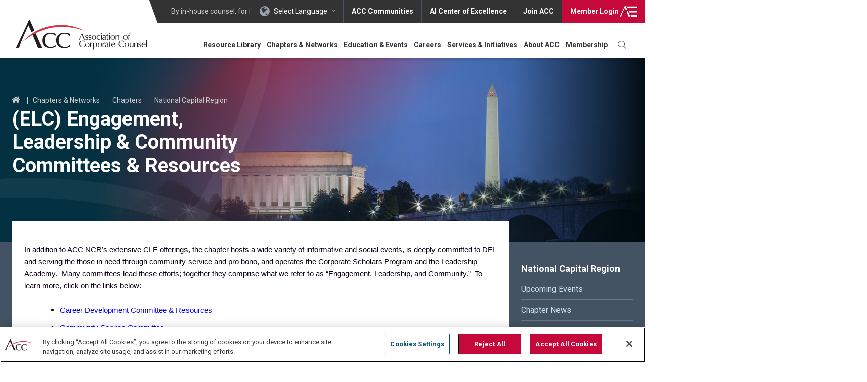

--- FILE ---
content_type: text/html; charset=UTF-8
request_url: https://www.acc.com/chapters-networks/chapters/national-capital-region/elc-engagement-leadership-community-committees
body_size: 28463
content:
<!DOCTYPE html>
<html lang="en" dir="ltr" prefix="content: http://purl.org/rss/1.0/modules/content/  dc: http://purl.org/dc/terms/  foaf: http://xmlns.com/foaf/0.1/  og: http://ogp.me/ns#  rdfs: http://www.w3.org/2000/01/rdf-schema#  schema: http://schema.org/  sioc: http://rdfs.org/sioc/ns#  sioct: http://rdfs.org/sioc/types#  skos: http://www.w3.org/2004/02/skos/core#  xsd: http://www.w3.org/2001/XMLSchema# " class="no-js">
  <head>
    <meta name="ACCSiteIdentifier" content="true" />
          <!-- OneTrust Cookies Consent Notice start for acc.com -->
      <script src="https://cdn.cookielaw.org/scripttemplates/otSDKStub.js"  type="text/javascript" charset="UTF-8" data-domain-script="018e757e-17f0-7b76-b63b-c556985cbd64" ></script>
      <script type="text/javascript">
        function OptanonWrapper() { }
      </script>
      <!-- OneTrust Cookies Consent Notice end for acc.com -->
        <!-- Activate JavaScript required styling -->
    <script type="text/javascript">document.documentElement.className = 'js';</script>
    <meta charset="utf-8" />
<script type="text/javascript">(window.NREUM||(NREUM={})).init={privacy:{cookies_enabled:true},ajax:{deny_list:["bam.nr-data.net"]},feature_flags:["soft_nav"]};(window.NREUM||(NREUM={})).loader_config={licenseKey:"NRJS-981c923634d08f360d2",applicationID:"576054333",browserID:"576807496"};;/*! For license information please see nr-loader-rum-1.308.0.min.js.LICENSE.txt */
(()=>{var e,t,r={163:(e,t,r)=>{"use strict";r.d(t,{j:()=>E});var n=r(384),i=r(1741);var a=r(2555);r(860).K7.genericEvents;const s="experimental.resources",o="register",c=e=>{if(!e||"string"!=typeof e)return!1;try{document.createDocumentFragment().querySelector(e)}catch{return!1}return!0};var d=r(2614),u=r(944),l=r(8122);const f="[data-nr-mask]",g=e=>(0,l.a)(e,(()=>{const e={feature_flags:[],experimental:{allow_registered_children:!1,resources:!1},mask_selector:"*",block_selector:"[data-nr-block]",mask_input_options:{color:!1,date:!1,"datetime-local":!1,email:!1,month:!1,number:!1,range:!1,search:!1,tel:!1,text:!1,time:!1,url:!1,week:!1,textarea:!1,select:!1,password:!0}};return{ajax:{deny_list:void 0,block_internal:!0,enabled:!0,autoStart:!0},api:{get allow_registered_children(){return e.feature_flags.includes(o)||e.experimental.allow_registered_children},set allow_registered_children(t){e.experimental.allow_registered_children=t},duplicate_registered_data:!1},browser_consent_mode:{enabled:!1},distributed_tracing:{enabled:void 0,exclude_newrelic_header:void 0,cors_use_newrelic_header:void 0,cors_use_tracecontext_headers:void 0,allowed_origins:void 0},get feature_flags(){return e.feature_flags},set feature_flags(t){e.feature_flags=t},generic_events:{enabled:!0,autoStart:!0},harvest:{interval:30},jserrors:{enabled:!0,autoStart:!0},logging:{enabled:!0,autoStart:!0},metrics:{enabled:!0,autoStart:!0},obfuscate:void 0,page_action:{enabled:!0},page_view_event:{enabled:!0,autoStart:!0},page_view_timing:{enabled:!0,autoStart:!0},performance:{capture_marks:!1,capture_measures:!1,capture_detail:!0,resources:{get enabled(){return e.feature_flags.includes(s)||e.experimental.resources},set enabled(t){e.experimental.resources=t},asset_types:[],first_party_domains:[],ignore_newrelic:!0}},privacy:{cookies_enabled:!0},proxy:{assets:void 0,beacon:void 0},session:{expiresMs:d.wk,inactiveMs:d.BB},session_replay:{autoStart:!0,enabled:!1,preload:!1,sampling_rate:10,error_sampling_rate:100,collect_fonts:!1,inline_images:!1,fix_stylesheets:!0,mask_all_inputs:!0,get mask_text_selector(){return e.mask_selector},set mask_text_selector(t){c(t)?e.mask_selector="".concat(t,",").concat(f):""===t||null===t?e.mask_selector=f:(0,u.R)(5,t)},get block_class(){return"nr-block"},get ignore_class(){return"nr-ignore"},get mask_text_class(){return"nr-mask"},get block_selector(){return e.block_selector},set block_selector(t){c(t)?e.block_selector+=",".concat(t):""!==t&&(0,u.R)(6,t)},get mask_input_options(){return e.mask_input_options},set mask_input_options(t){t&&"object"==typeof t?e.mask_input_options={...t,password:!0}:(0,u.R)(7,t)}},session_trace:{enabled:!0,autoStart:!0},soft_navigations:{enabled:!0,autoStart:!0},spa:{enabled:!0,autoStart:!0},ssl:void 0,user_actions:{enabled:!0,elementAttributes:["id","className","tagName","type"]}}})());var p=r(6154),m=r(9324);let h=0;const v={buildEnv:m.F3,distMethod:m.Xs,version:m.xv,originTime:p.WN},b={consented:!1},y={appMetadata:{},get consented(){return this.session?.state?.consent||b.consented},set consented(e){b.consented=e},customTransaction:void 0,denyList:void 0,disabled:!1,harvester:void 0,isolatedBacklog:!1,isRecording:!1,loaderType:void 0,maxBytes:3e4,obfuscator:void 0,onerror:void 0,ptid:void 0,releaseIds:{},session:void 0,timeKeeper:void 0,registeredEntities:[],jsAttributesMetadata:{bytes:0},get harvestCount(){return++h}},_=e=>{const t=(0,l.a)(e,y),r=Object.keys(v).reduce((e,t)=>(e[t]={value:v[t],writable:!1,configurable:!0,enumerable:!0},e),{});return Object.defineProperties(t,r)};var w=r(5701);const x=e=>{const t=e.startsWith("http");e+="/",r.p=t?e:"https://"+e};var R=r(7836),k=r(3241);const A={accountID:void 0,trustKey:void 0,agentID:void 0,licenseKey:void 0,applicationID:void 0,xpid:void 0},S=e=>(0,l.a)(e,A),T=new Set;function E(e,t={},r,s){let{init:o,info:c,loader_config:d,runtime:u={},exposed:l=!0}=t;if(!c){const e=(0,n.pV)();o=e.init,c=e.info,d=e.loader_config}e.init=g(o||{}),e.loader_config=S(d||{}),c.jsAttributes??={},p.bv&&(c.jsAttributes.isWorker=!0),e.info=(0,a.D)(c);const f=e.init,m=[c.beacon,c.errorBeacon];T.has(e.agentIdentifier)||(f.proxy.assets&&(x(f.proxy.assets),m.push(f.proxy.assets)),f.proxy.beacon&&m.push(f.proxy.beacon),e.beacons=[...m],function(e){const t=(0,n.pV)();Object.getOwnPropertyNames(i.W.prototype).forEach(r=>{const n=i.W.prototype[r];if("function"!=typeof n||"constructor"===n)return;let a=t[r];e[r]&&!1!==e.exposed&&"micro-agent"!==e.runtime?.loaderType&&(t[r]=(...t)=>{const n=e[r](...t);return a?a(...t):n})})}(e),(0,n.US)("activatedFeatures",w.B)),u.denyList=[...f.ajax.deny_list||[],...f.ajax.block_internal?m:[]],u.ptid=e.agentIdentifier,u.loaderType=r,e.runtime=_(u),T.has(e.agentIdentifier)||(e.ee=R.ee.get(e.agentIdentifier),e.exposed=l,(0,k.W)({agentIdentifier:e.agentIdentifier,drained:!!w.B?.[e.agentIdentifier],type:"lifecycle",name:"initialize",feature:void 0,data:e.config})),T.add(e.agentIdentifier)}},384:(e,t,r)=>{"use strict";r.d(t,{NT:()=>s,US:()=>u,Zm:()=>o,bQ:()=>d,dV:()=>c,pV:()=>l});var n=r(6154),i=r(1863),a=r(1910);const s={beacon:"bam.nr-data.net",errorBeacon:"bam.nr-data.net"};function o(){return n.gm.NREUM||(n.gm.NREUM={}),void 0===n.gm.newrelic&&(n.gm.newrelic=n.gm.NREUM),n.gm.NREUM}function c(){let e=o();return e.o||(e.o={ST:n.gm.setTimeout,SI:n.gm.setImmediate||n.gm.setInterval,CT:n.gm.clearTimeout,XHR:n.gm.XMLHttpRequest,REQ:n.gm.Request,EV:n.gm.Event,PR:n.gm.Promise,MO:n.gm.MutationObserver,FETCH:n.gm.fetch,WS:n.gm.WebSocket},(0,a.i)(...Object.values(e.o))),e}function d(e,t){let r=o();r.initializedAgents??={},t.initializedAt={ms:(0,i.t)(),date:new Date},r.initializedAgents[e]=t}function u(e,t){o()[e]=t}function l(){return function(){let e=o();const t=e.info||{};e.info={beacon:s.beacon,errorBeacon:s.errorBeacon,...t}}(),function(){let e=o();const t=e.init||{};e.init={...t}}(),c(),function(){let e=o();const t=e.loader_config||{};e.loader_config={...t}}(),o()}},782:(e,t,r)=>{"use strict";r.d(t,{T:()=>n});const n=r(860).K7.pageViewTiming},860:(e,t,r)=>{"use strict";r.d(t,{$J:()=>u,K7:()=>c,P3:()=>d,XX:()=>i,Yy:()=>o,df:()=>a,qY:()=>n,v4:()=>s});const n="events",i="jserrors",a="browser/blobs",s="rum",o="browser/logs",c={ajax:"ajax",genericEvents:"generic_events",jserrors:i,logging:"logging",metrics:"metrics",pageAction:"page_action",pageViewEvent:"page_view_event",pageViewTiming:"page_view_timing",sessionReplay:"session_replay",sessionTrace:"session_trace",softNav:"soft_navigations",spa:"spa"},d={[c.pageViewEvent]:1,[c.pageViewTiming]:2,[c.metrics]:3,[c.jserrors]:4,[c.spa]:5,[c.ajax]:6,[c.sessionTrace]:7,[c.softNav]:8,[c.sessionReplay]:9,[c.logging]:10,[c.genericEvents]:11},u={[c.pageViewEvent]:s,[c.pageViewTiming]:n,[c.ajax]:n,[c.spa]:n,[c.softNav]:n,[c.metrics]:i,[c.jserrors]:i,[c.sessionTrace]:a,[c.sessionReplay]:a,[c.logging]:o,[c.genericEvents]:"ins"}},944:(e,t,r)=>{"use strict";r.d(t,{R:()=>i});var n=r(3241);function i(e,t){"function"==typeof console.debug&&(console.debug("New Relic Warning: https://github.com/newrelic/newrelic-browser-agent/blob/main/docs/warning-codes.md#".concat(e),t),(0,n.W)({agentIdentifier:null,drained:null,type:"data",name:"warn",feature:"warn",data:{code:e,secondary:t}}))}},1687:(e,t,r)=>{"use strict";r.d(t,{Ak:()=>d,Ze:()=>f,x3:()=>u});var n=r(3241),i=r(7836),a=r(3606),s=r(860),o=r(2646);const c={};function d(e,t){const r={staged:!1,priority:s.P3[t]||0};l(e),c[e].get(t)||c[e].set(t,r)}function u(e,t){e&&c[e]&&(c[e].get(t)&&c[e].delete(t),p(e,t,!1),c[e].size&&g(e))}function l(e){if(!e)throw new Error("agentIdentifier required");c[e]||(c[e]=new Map)}function f(e="",t="feature",r=!1){if(l(e),!e||!c[e].get(t)||r)return p(e,t);c[e].get(t).staged=!0,g(e)}function g(e){const t=Array.from(c[e]);t.every(([e,t])=>t.staged)&&(t.sort((e,t)=>e[1].priority-t[1].priority),t.forEach(([t])=>{c[e].delete(t),p(e,t)}))}function p(e,t,r=!0){const s=e?i.ee.get(e):i.ee,c=a.i.handlers;if(!s.aborted&&s.backlog&&c){if((0,n.W)({agentIdentifier:e,type:"lifecycle",name:"drain",feature:t}),r){const e=s.backlog[t],r=c[t];if(r){for(let t=0;e&&t<e.length;++t)m(e[t],r);Object.entries(r).forEach(([e,t])=>{Object.values(t||{}).forEach(t=>{t[0]?.on&&t[0]?.context()instanceof o.y&&t[0].on(e,t[1])})})}}s.isolatedBacklog||delete c[t],s.backlog[t]=null,s.emit("drain-"+t,[])}}function m(e,t){var r=e[1];Object.values(t[r]||{}).forEach(t=>{var r=e[0];if(t[0]===r){var n=t[1],i=e[3],a=e[2];n.apply(i,a)}})}},1738:(e,t,r)=>{"use strict";r.d(t,{U:()=>g,Y:()=>f});var n=r(3241),i=r(9908),a=r(1863),s=r(944),o=r(5701),c=r(3969),d=r(8362),u=r(860),l=r(4261);function f(e,t,r,a){const f=a||r;!f||f[e]&&f[e]!==d.d.prototype[e]||(f[e]=function(){(0,i.p)(c.xV,["API/"+e+"/called"],void 0,u.K7.metrics,r.ee),(0,n.W)({agentIdentifier:r.agentIdentifier,drained:!!o.B?.[r.agentIdentifier],type:"data",name:"api",feature:l.Pl+e,data:{}});try{return t.apply(this,arguments)}catch(e){(0,s.R)(23,e)}})}function g(e,t,r,n,s){const o=e.info;null===r?delete o.jsAttributes[t]:o.jsAttributes[t]=r,(s||null===r)&&(0,i.p)(l.Pl+n,[(0,a.t)(),t,r],void 0,"session",e.ee)}},1741:(e,t,r)=>{"use strict";r.d(t,{W:()=>a});var n=r(944),i=r(4261);class a{#e(e,...t){if(this[e]!==a.prototype[e])return this[e](...t);(0,n.R)(35,e)}addPageAction(e,t){return this.#e(i.hG,e,t)}register(e){return this.#e(i.eY,e)}recordCustomEvent(e,t){return this.#e(i.fF,e,t)}setPageViewName(e,t){return this.#e(i.Fw,e,t)}setCustomAttribute(e,t,r){return this.#e(i.cD,e,t,r)}noticeError(e,t){return this.#e(i.o5,e,t)}setUserId(e,t=!1){return this.#e(i.Dl,e,t)}setApplicationVersion(e){return this.#e(i.nb,e)}setErrorHandler(e){return this.#e(i.bt,e)}addRelease(e,t){return this.#e(i.k6,e,t)}log(e,t){return this.#e(i.$9,e,t)}start(){return this.#e(i.d3)}finished(e){return this.#e(i.BL,e)}recordReplay(){return this.#e(i.CH)}pauseReplay(){return this.#e(i.Tb)}addToTrace(e){return this.#e(i.U2,e)}setCurrentRouteName(e){return this.#e(i.PA,e)}interaction(e){return this.#e(i.dT,e)}wrapLogger(e,t,r){return this.#e(i.Wb,e,t,r)}measure(e,t){return this.#e(i.V1,e,t)}consent(e){return this.#e(i.Pv,e)}}},1863:(e,t,r)=>{"use strict";function n(){return Math.floor(performance.now())}r.d(t,{t:()=>n})},1910:(e,t,r)=>{"use strict";r.d(t,{i:()=>a});var n=r(944);const i=new Map;function a(...e){return e.every(e=>{if(i.has(e))return i.get(e);const t="function"==typeof e?e.toString():"",r=t.includes("[native code]"),a=t.includes("nrWrapper");return r||a||(0,n.R)(64,e?.name||t),i.set(e,r),r})}},2555:(e,t,r)=>{"use strict";r.d(t,{D:()=>o,f:()=>s});var n=r(384),i=r(8122);const a={beacon:n.NT.beacon,errorBeacon:n.NT.errorBeacon,licenseKey:void 0,applicationID:void 0,sa:void 0,queueTime:void 0,applicationTime:void 0,ttGuid:void 0,user:void 0,account:void 0,product:void 0,extra:void 0,jsAttributes:{},userAttributes:void 0,atts:void 0,transactionName:void 0,tNamePlain:void 0};function s(e){try{return!!e.licenseKey&&!!e.errorBeacon&&!!e.applicationID}catch(e){return!1}}const o=e=>(0,i.a)(e,a)},2614:(e,t,r)=>{"use strict";r.d(t,{BB:()=>s,H3:()=>n,g:()=>d,iL:()=>c,tS:()=>o,uh:()=>i,wk:()=>a});const n="NRBA",i="SESSION",a=144e5,s=18e5,o={STARTED:"session-started",PAUSE:"session-pause",RESET:"session-reset",RESUME:"session-resume",UPDATE:"session-update"},c={SAME_TAB:"same-tab",CROSS_TAB:"cross-tab"},d={OFF:0,FULL:1,ERROR:2}},2646:(e,t,r)=>{"use strict";r.d(t,{y:()=>n});class n{constructor(e){this.contextId=e}}},2843:(e,t,r)=>{"use strict";r.d(t,{G:()=>a,u:()=>i});var n=r(3878);function i(e,t=!1,r,i){(0,n.DD)("visibilitychange",function(){if(t)return void("hidden"===document.visibilityState&&e());e(document.visibilityState)},r,i)}function a(e,t,r){(0,n.sp)("pagehide",e,t,r)}},3241:(e,t,r)=>{"use strict";r.d(t,{W:()=>a});var n=r(6154);const i="newrelic";function a(e={}){try{n.gm.dispatchEvent(new CustomEvent(i,{detail:e}))}catch(e){}}},3606:(e,t,r)=>{"use strict";r.d(t,{i:()=>a});var n=r(9908);a.on=s;var i=a.handlers={};function a(e,t,r,a){s(a||n.d,i,e,t,r)}function s(e,t,r,i,a){a||(a="feature"),e||(e=n.d);var s=t[a]=t[a]||{};(s[r]=s[r]||[]).push([e,i])}},3878:(e,t,r)=>{"use strict";function n(e,t){return{capture:e,passive:!1,signal:t}}function i(e,t,r=!1,i){window.addEventListener(e,t,n(r,i))}function a(e,t,r=!1,i){document.addEventListener(e,t,n(r,i))}r.d(t,{DD:()=>a,jT:()=>n,sp:()=>i})},3969:(e,t,r)=>{"use strict";r.d(t,{TZ:()=>n,XG:()=>o,rs:()=>i,xV:()=>s,z_:()=>a});const n=r(860).K7.metrics,i="sm",a="cm",s="storeSupportabilityMetrics",o="storeEventMetrics"},4234:(e,t,r)=>{"use strict";r.d(t,{W:()=>a});var n=r(7836),i=r(1687);class a{constructor(e,t){this.agentIdentifier=e,this.ee=n.ee.get(e),this.featureName=t,this.blocked=!1}deregisterDrain(){(0,i.x3)(this.agentIdentifier,this.featureName)}}},4261:(e,t,r)=>{"use strict";r.d(t,{$9:()=>d,BL:()=>o,CH:()=>g,Dl:()=>_,Fw:()=>y,PA:()=>h,Pl:()=>n,Pv:()=>k,Tb:()=>l,U2:()=>a,V1:()=>R,Wb:()=>x,bt:()=>b,cD:()=>v,d3:()=>w,dT:()=>c,eY:()=>p,fF:()=>f,hG:()=>i,k6:()=>s,nb:()=>m,o5:()=>u});const n="api-",i="addPageAction",a="addToTrace",s="addRelease",o="finished",c="interaction",d="log",u="noticeError",l="pauseReplay",f="recordCustomEvent",g="recordReplay",p="register",m="setApplicationVersion",h="setCurrentRouteName",v="setCustomAttribute",b="setErrorHandler",y="setPageViewName",_="setUserId",w="start",x="wrapLogger",R="measure",k="consent"},5289:(e,t,r)=>{"use strict";r.d(t,{GG:()=>s,Qr:()=>c,sB:()=>o});var n=r(3878),i=r(6389);function a(){return"undefined"==typeof document||"complete"===document.readyState}function s(e,t){if(a())return e();const r=(0,i.J)(e),s=setInterval(()=>{a()&&(clearInterval(s),r())},500);(0,n.sp)("load",r,t)}function o(e){if(a())return e();(0,n.DD)("DOMContentLoaded",e)}function c(e){if(a())return e();(0,n.sp)("popstate",e)}},5607:(e,t,r)=>{"use strict";r.d(t,{W:()=>n});const n=(0,r(9566).bz)()},5701:(e,t,r)=>{"use strict";r.d(t,{B:()=>a,t:()=>s});var n=r(3241);const i=new Set,a={};function s(e,t){const r=t.agentIdentifier;a[r]??={},e&&"object"==typeof e&&(i.has(r)||(t.ee.emit("rumresp",[e]),a[r]=e,i.add(r),(0,n.W)({agentIdentifier:r,loaded:!0,drained:!0,type:"lifecycle",name:"load",feature:void 0,data:e})))}},6154:(e,t,r)=>{"use strict";r.d(t,{OF:()=>c,RI:()=>i,WN:()=>u,bv:()=>a,eN:()=>l,gm:()=>s,mw:()=>o,sb:()=>d});var n=r(1863);const i="undefined"!=typeof window&&!!window.document,a="undefined"!=typeof WorkerGlobalScope&&("undefined"!=typeof self&&self instanceof WorkerGlobalScope&&self.navigator instanceof WorkerNavigator||"undefined"!=typeof globalThis&&globalThis instanceof WorkerGlobalScope&&globalThis.navigator instanceof WorkerNavigator),s=i?window:"undefined"!=typeof WorkerGlobalScope&&("undefined"!=typeof self&&self instanceof WorkerGlobalScope&&self||"undefined"!=typeof globalThis&&globalThis instanceof WorkerGlobalScope&&globalThis),o=Boolean("hidden"===s?.document?.visibilityState),c=/iPad|iPhone|iPod/.test(s.navigator?.userAgent),d=c&&"undefined"==typeof SharedWorker,u=((()=>{const e=s.navigator?.userAgent?.match(/Firefox[/\s](\d+\.\d+)/);Array.isArray(e)&&e.length>=2&&e[1]})(),Date.now()-(0,n.t)()),l=()=>"undefined"!=typeof PerformanceNavigationTiming&&s?.performance?.getEntriesByType("navigation")?.[0]?.responseStart},6389:(e,t,r)=>{"use strict";function n(e,t=500,r={}){const n=r?.leading||!1;let i;return(...r)=>{n&&void 0===i&&(e.apply(this,r),i=setTimeout(()=>{i=clearTimeout(i)},t)),n||(clearTimeout(i),i=setTimeout(()=>{e.apply(this,r)},t))}}function i(e){let t=!1;return(...r)=>{t||(t=!0,e.apply(this,r))}}r.d(t,{J:()=>i,s:()=>n})},6630:(e,t,r)=>{"use strict";r.d(t,{T:()=>n});const n=r(860).K7.pageViewEvent},7699:(e,t,r)=>{"use strict";r.d(t,{It:()=>a,KC:()=>o,No:()=>i,qh:()=>s});var n=r(860);const i=16e3,a=1e6,s="SESSION_ERROR",o={[n.K7.logging]:!0,[n.K7.genericEvents]:!1,[n.K7.jserrors]:!1,[n.K7.ajax]:!1}},7836:(e,t,r)=>{"use strict";r.d(t,{P:()=>o,ee:()=>c});var n=r(384),i=r(8990),a=r(2646),s=r(5607);const o="nr@context:".concat(s.W),c=function e(t,r){var n={},s={},u={},l=!1;try{l=16===r.length&&d.initializedAgents?.[r]?.runtime.isolatedBacklog}catch(e){}var f={on:p,addEventListener:p,removeEventListener:function(e,t){var r=n[e];if(!r)return;for(var i=0;i<r.length;i++)r[i]===t&&r.splice(i,1)},emit:function(e,r,n,i,a){!1!==a&&(a=!0);if(c.aborted&&!i)return;t&&a&&t.emit(e,r,n);var o=g(n);m(e).forEach(e=>{e.apply(o,r)});var d=v()[s[e]];d&&d.push([f,e,r,o]);return o},get:h,listeners:m,context:g,buffer:function(e,t){const r=v();if(t=t||"feature",f.aborted)return;Object.entries(e||{}).forEach(([e,n])=>{s[n]=t,t in r||(r[t]=[])})},abort:function(){f._aborted=!0,Object.keys(f.backlog).forEach(e=>{delete f.backlog[e]})},isBuffering:function(e){return!!v()[s[e]]},debugId:r,backlog:l?{}:t&&"object"==typeof t.backlog?t.backlog:{},isolatedBacklog:l};return Object.defineProperty(f,"aborted",{get:()=>{let e=f._aborted||!1;return e||(t&&(e=t.aborted),e)}}),f;function g(e){return e&&e instanceof a.y?e:e?(0,i.I)(e,o,()=>new a.y(o)):new a.y(o)}function p(e,t){n[e]=m(e).concat(t)}function m(e){return n[e]||[]}function h(t){return u[t]=u[t]||e(f,t)}function v(){return f.backlog}}(void 0,"globalEE"),d=(0,n.Zm)();d.ee||(d.ee=c)},8122:(e,t,r)=>{"use strict";r.d(t,{a:()=>i});var n=r(944);function i(e,t){try{if(!e||"object"!=typeof e)return(0,n.R)(3);if(!t||"object"!=typeof t)return(0,n.R)(4);const r=Object.create(Object.getPrototypeOf(t),Object.getOwnPropertyDescriptors(t)),a=0===Object.keys(r).length?e:r;for(let s in a)if(void 0!==e[s])try{if(null===e[s]){r[s]=null;continue}Array.isArray(e[s])&&Array.isArray(t[s])?r[s]=Array.from(new Set([...e[s],...t[s]])):"object"==typeof e[s]&&"object"==typeof t[s]?r[s]=i(e[s],t[s]):r[s]=e[s]}catch(e){r[s]||(0,n.R)(1,e)}return r}catch(e){(0,n.R)(2,e)}}},8362:(e,t,r)=>{"use strict";r.d(t,{d:()=>a});var n=r(9566),i=r(1741);class a extends i.W{agentIdentifier=(0,n.LA)(16)}},8374:(e,t,r)=>{r.nc=(()=>{try{return document?.currentScript?.nonce}catch(e){}return""})()},8990:(e,t,r)=>{"use strict";r.d(t,{I:()=>i});var n=Object.prototype.hasOwnProperty;function i(e,t,r){if(n.call(e,t))return e[t];var i=r();if(Object.defineProperty&&Object.keys)try{return Object.defineProperty(e,t,{value:i,writable:!0,enumerable:!1}),i}catch(e){}return e[t]=i,i}},9324:(e,t,r)=>{"use strict";r.d(t,{F3:()=>i,Xs:()=>a,xv:()=>n});const n="1.308.0",i="PROD",a="CDN"},9566:(e,t,r)=>{"use strict";r.d(t,{LA:()=>o,bz:()=>s});var n=r(6154);const i="xxxxxxxx-xxxx-4xxx-yxxx-xxxxxxxxxxxx";function a(e,t){return e?15&e[t]:16*Math.random()|0}function s(){const e=n.gm?.crypto||n.gm?.msCrypto;let t,r=0;return e&&e.getRandomValues&&(t=e.getRandomValues(new Uint8Array(30))),i.split("").map(e=>"x"===e?a(t,r++).toString(16):"y"===e?(3&a()|8).toString(16):e).join("")}function o(e){const t=n.gm?.crypto||n.gm?.msCrypto;let r,i=0;t&&t.getRandomValues&&(r=t.getRandomValues(new Uint8Array(e)));const s=[];for(var o=0;o<e;o++)s.push(a(r,i++).toString(16));return s.join("")}},9908:(e,t,r)=>{"use strict";r.d(t,{d:()=>n,p:()=>i});var n=r(7836).ee.get("handle");function i(e,t,r,i,a){a?(a.buffer([e],i),a.emit(e,t,r)):(n.buffer([e],i),n.emit(e,t,r))}}},n={};function i(e){var t=n[e];if(void 0!==t)return t.exports;var a=n[e]={exports:{}};return r[e](a,a.exports,i),a.exports}i.m=r,i.d=(e,t)=>{for(var r in t)i.o(t,r)&&!i.o(e,r)&&Object.defineProperty(e,r,{enumerable:!0,get:t[r]})},i.f={},i.e=e=>Promise.all(Object.keys(i.f).reduce((t,r)=>(i.f[r](e,t),t),[])),i.u=e=>"nr-rum-1.308.0.min.js",i.o=(e,t)=>Object.prototype.hasOwnProperty.call(e,t),e={},t="NRBA-1.308.0.PROD:",i.l=(r,n,a,s)=>{if(e[r])e[r].push(n);else{var o,c;if(void 0!==a)for(var d=document.getElementsByTagName("script"),u=0;u<d.length;u++){var l=d[u];if(l.getAttribute("src")==r||l.getAttribute("data-webpack")==t+a){o=l;break}}if(!o){c=!0;var f={296:"sha512-+MIMDsOcckGXa1EdWHqFNv7P+JUkd5kQwCBr3KE6uCvnsBNUrdSt4a/3/L4j4TxtnaMNjHpza2/erNQbpacJQA=="};(o=document.createElement("script")).charset="utf-8",i.nc&&o.setAttribute("nonce",i.nc),o.setAttribute("data-webpack",t+a),o.src=r,0!==o.src.indexOf(window.location.origin+"/")&&(o.crossOrigin="anonymous"),f[s]&&(o.integrity=f[s])}e[r]=[n];var g=(t,n)=>{o.onerror=o.onload=null,clearTimeout(p);var i=e[r];if(delete e[r],o.parentNode&&o.parentNode.removeChild(o),i&&i.forEach(e=>e(n)),t)return t(n)},p=setTimeout(g.bind(null,void 0,{type:"timeout",target:o}),12e4);o.onerror=g.bind(null,o.onerror),o.onload=g.bind(null,o.onload),c&&document.head.appendChild(o)}},i.r=e=>{"undefined"!=typeof Symbol&&Symbol.toStringTag&&Object.defineProperty(e,Symbol.toStringTag,{value:"Module"}),Object.defineProperty(e,"__esModule",{value:!0})},i.p="https://js-agent.newrelic.com/",(()=>{var e={374:0,840:0};i.f.j=(t,r)=>{var n=i.o(e,t)?e[t]:void 0;if(0!==n)if(n)r.push(n[2]);else{var a=new Promise((r,i)=>n=e[t]=[r,i]);r.push(n[2]=a);var s=i.p+i.u(t),o=new Error;i.l(s,r=>{if(i.o(e,t)&&(0!==(n=e[t])&&(e[t]=void 0),n)){var a=r&&("load"===r.type?"missing":r.type),s=r&&r.target&&r.target.src;o.message="Loading chunk "+t+" failed: ("+a+": "+s+")",o.name="ChunkLoadError",o.type=a,o.request=s,n[1](o)}},"chunk-"+t,t)}};var t=(t,r)=>{var n,a,[s,o,c]=r,d=0;if(s.some(t=>0!==e[t])){for(n in o)i.o(o,n)&&(i.m[n]=o[n]);if(c)c(i)}for(t&&t(r);d<s.length;d++)a=s[d],i.o(e,a)&&e[a]&&e[a][0](),e[a]=0},r=self["webpackChunk:NRBA-1.308.0.PROD"]=self["webpackChunk:NRBA-1.308.0.PROD"]||[];r.forEach(t.bind(null,0)),r.push=t.bind(null,r.push.bind(r))})(),(()=>{"use strict";i(8374);var e=i(8362),t=i(860);const r=Object.values(t.K7);var n=i(163);var a=i(9908),s=i(1863),o=i(4261),c=i(1738);var d=i(1687),u=i(4234),l=i(5289),f=i(6154),g=i(944),p=i(384);const m=e=>f.RI&&!0===e?.privacy.cookies_enabled;function h(e){return!!(0,p.dV)().o.MO&&m(e)&&!0===e?.session_trace.enabled}var v=i(6389),b=i(7699);class y extends u.W{constructor(e,t){super(e.agentIdentifier,t),this.agentRef=e,this.abortHandler=void 0,this.featAggregate=void 0,this.loadedSuccessfully=void 0,this.onAggregateImported=new Promise(e=>{this.loadedSuccessfully=e}),this.deferred=Promise.resolve(),!1===e.init[this.featureName].autoStart?this.deferred=new Promise((t,r)=>{this.ee.on("manual-start-all",(0,v.J)(()=>{(0,d.Ak)(e.agentIdentifier,this.featureName),t()}))}):(0,d.Ak)(e.agentIdentifier,t)}importAggregator(e,t,r={}){if(this.featAggregate)return;const n=async()=>{let n;await this.deferred;try{if(m(e.init)){const{setupAgentSession:t}=await i.e(296).then(i.bind(i,3305));n=t(e)}}catch(e){(0,g.R)(20,e),this.ee.emit("internal-error",[e]),(0,a.p)(b.qh,[e],void 0,this.featureName,this.ee)}try{if(!this.#t(this.featureName,n,e.init))return(0,d.Ze)(this.agentIdentifier,this.featureName),void this.loadedSuccessfully(!1);const{Aggregate:i}=await t();this.featAggregate=new i(e,r),e.runtime.harvester.initializedAggregates.push(this.featAggregate),this.loadedSuccessfully(!0)}catch(e){(0,g.R)(34,e),this.abortHandler?.(),(0,d.Ze)(this.agentIdentifier,this.featureName,!0),this.loadedSuccessfully(!1),this.ee&&this.ee.abort()}};f.RI?(0,l.GG)(()=>n(),!0):n()}#t(e,r,n){if(this.blocked)return!1;switch(e){case t.K7.sessionReplay:return h(n)&&!!r;case t.K7.sessionTrace:return!!r;default:return!0}}}var _=i(6630),w=i(2614),x=i(3241);class R extends y{static featureName=_.T;constructor(e){var t;super(e,_.T),this.setupInspectionEvents(e.agentIdentifier),t=e,(0,c.Y)(o.Fw,function(e,r){"string"==typeof e&&("/"!==e.charAt(0)&&(e="/"+e),t.runtime.customTransaction=(r||"http://custom.transaction")+e,(0,a.p)(o.Pl+o.Fw,[(0,s.t)()],void 0,void 0,t.ee))},t),this.importAggregator(e,()=>i.e(296).then(i.bind(i,3943)))}setupInspectionEvents(e){const t=(t,r)=>{t&&(0,x.W)({agentIdentifier:e,timeStamp:t.timeStamp,loaded:"complete"===t.target.readyState,type:"window",name:r,data:t.target.location+""})};(0,l.sB)(e=>{t(e,"DOMContentLoaded")}),(0,l.GG)(e=>{t(e,"load")}),(0,l.Qr)(e=>{t(e,"navigate")}),this.ee.on(w.tS.UPDATE,(t,r)=>{(0,x.W)({agentIdentifier:e,type:"lifecycle",name:"session",data:r})})}}class k extends e.d{constructor(e){var t;(super(),f.gm)?(this.features={},(0,p.bQ)(this.agentIdentifier,this),this.desiredFeatures=new Set(e.features||[]),this.desiredFeatures.add(R),(0,n.j)(this,e,e.loaderType||"agent"),t=this,(0,c.Y)(o.cD,function(e,r,n=!1){if("string"==typeof e){if(["string","number","boolean"].includes(typeof r)||null===r)return(0,c.U)(t,e,r,o.cD,n);(0,g.R)(40,typeof r)}else(0,g.R)(39,typeof e)},t),function(e){(0,c.Y)(o.Dl,function(t,r=!1){if("string"!=typeof t&&null!==t)return void(0,g.R)(41,typeof t);const n=e.info.jsAttributes["enduser.id"];r&&null!=n&&n!==t?(0,a.p)(o.Pl+"setUserIdAndResetSession",[t],void 0,"session",e.ee):(0,c.U)(e,"enduser.id",t,o.Dl,!0)},e)}(this),function(e){(0,c.Y)(o.nb,function(t){if("string"==typeof t||null===t)return(0,c.U)(e,"application.version",t,o.nb,!1);(0,g.R)(42,typeof t)},e)}(this),function(e){(0,c.Y)(o.d3,function(){e.ee.emit("manual-start-all")},e)}(this),function(e){(0,c.Y)(o.Pv,function(t=!0){if("boolean"==typeof t){if((0,a.p)(o.Pl+o.Pv,[t],void 0,"session",e.ee),e.runtime.consented=t,t){const t=e.features.page_view_event;t.onAggregateImported.then(e=>{const r=t.featAggregate;e&&!r.sentRum&&r.sendRum()})}}else(0,g.R)(65,typeof t)},e)}(this),this.run()):(0,g.R)(21)}get config(){return{info:this.info,init:this.init,loader_config:this.loader_config,runtime:this.runtime}}get api(){return this}run(){try{const e=function(e){const t={};return r.forEach(r=>{t[r]=!!e[r]?.enabled}),t}(this.init),n=[...this.desiredFeatures];n.sort((e,r)=>t.P3[e.featureName]-t.P3[r.featureName]),n.forEach(r=>{if(!e[r.featureName]&&r.featureName!==t.K7.pageViewEvent)return;if(r.featureName===t.K7.spa)return void(0,g.R)(67);const n=function(e){switch(e){case t.K7.ajax:return[t.K7.jserrors];case t.K7.sessionTrace:return[t.K7.ajax,t.K7.pageViewEvent];case t.K7.sessionReplay:return[t.K7.sessionTrace];case t.K7.pageViewTiming:return[t.K7.pageViewEvent];default:return[]}}(r.featureName).filter(e=>!(e in this.features));n.length>0&&(0,g.R)(36,{targetFeature:r.featureName,missingDependencies:n}),this.features[r.featureName]=new r(this)})}catch(e){(0,g.R)(22,e);for(const e in this.features)this.features[e].abortHandler?.();const t=(0,p.Zm)();delete t.initializedAgents[this.agentIdentifier]?.features,delete this.sharedAggregator;return t.ee.get(this.agentIdentifier).abort(),!1}}}var A=i(2843),S=i(782);class T extends y{static featureName=S.T;constructor(e){super(e,S.T),f.RI&&((0,A.u)(()=>(0,a.p)("docHidden",[(0,s.t)()],void 0,S.T,this.ee),!0),(0,A.G)(()=>(0,a.p)("winPagehide",[(0,s.t)()],void 0,S.T,this.ee)),this.importAggregator(e,()=>i.e(296).then(i.bind(i,2117))))}}var E=i(3969);class I extends y{static featureName=E.TZ;constructor(e){super(e,E.TZ),f.RI&&document.addEventListener("securitypolicyviolation",e=>{(0,a.p)(E.xV,["Generic/CSPViolation/Detected"],void 0,this.featureName,this.ee)}),this.importAggregator(e,()=>i.e(296).then(i.bind(i,9623)))}}new k({features:[R,T,I],loaderType:"lite"})})()})();</script>
<link rel="canonical" href="https://www.acc.com/chapters-networks/chapters/national-capital-region/elc-engagement-leadership-community-committees" />
<meta name="Generator" content="Drupal 10 (https://www.drupal.org)" />
<meta name="MobileOptimized" content="width" />
<meta name="HandheldFriendly" content="true" />
<meta name="viewport" content="width=device-width, initial-scale=1.0" />
<link rel="icon" href="/sites/default/files/favicon.ico" type="image/vnd.microsoft.icon" />

    <title>(ELC) Engagement, Leadership &amp; Community Committees &amp; Resources | Association of Corporate Counsel (ACC)</title>
    <script src="/libraries/fontawesome/js/all.min.js?v=6.4.0" defer></script>
<script src="https://cdn.auth0.com/js/auth0-spa-js/1.21/auth0-spa-js.production.js" integrity="sha384-6JE1NL/uTb8ceGFEsq5UZ+nr7VL5mJ1neBuVbHI9kFgVkvOeJ58Vgv8Ud00+opd/" crossorigin="anonymous"></script>
<script src="/sites/default/files/js/js_BuL4YwckitUkjhQboKnTMTlKTBgtRjnqs1VsqDCh_lM.js?scope=header&amp;delta=2&amp;language=en&amp;theme=acc&amp;include=[base64]"></script>

    <link rel="stylesheet" media="all" href="/sites/default/files/css/css_J1Nspt74U-TUIRciEKDXuqU2_F96VZb_J1pUZq416JE.css?delta=0&amp;language=en&amp;theme=acc&amp;include=[base64]" />
<link rel="stylesheet" media="all" href="/sites/default/files/css/css_g2LOM2joXLgI9DDPXNLDLmP--DfLbf3elCKa26JnUvU.css?delta=1&amp;language=en&amp;theme=acc&amp;include=[base64]" />

  </head>
    <body class="role--anonymous lock-curation-fields not-admin-role is-ultimenu-canvas is-ultimenu-canvas--hover page-chapters-networks-chapters-national-capital-region-elc-engagement-leadership-community-committees section-chapters-networks zn-interior">
    <!-- Google Tag Manager -->
    <noscript><iframe src="//www.googletagmanager.com/ns.html?id=GTM-NDN974"
    height="0" width="0" style="display:none;visibility:hidden"></iframe></noscript>
    <script>(function(w,d,s,l,i){w[l]=w[l]||[];w[l].push({'gtm.start':
    new Date().getTime(),event:'gtm.js'});var f=d.getElementsByTagName(s)[0],
    j=d.createElement(s),dl=l!='dataLayer'?'&l='+l:'';j.async=true;j.src=
    '//www.googletagmanager.com/gtm.js?id='+i+dl;f.parentNode.insertBefore(j,f);
    })(window,document,'script','dataLayer','GTM-NDN974');</script>
    <!-- End Google Tag Manager -->
    <!-- Real Magnet tracking code -->
    <script type="text/javascript" src="https://tracking.magnetmail.net/MagnetLeads.js"></script>
    <script type="text/javascript">
      if (typeof com !== 'undefined' && com.realmagnet && com.realmagnet.MagnetLeads) {
        com.realmagnet.MagnetLeads.init('DIQF9ozb06pMF0JX8vVmA');
        com.realmagnet.MagnetLeads.visitPage();
      } else {
        console.warn('MagnetLeads script did not load correctly.');
      }
    </script>
    <!-- End Real Magnet tracking code -->
    <div id="skip">
      <a href="#main-menu" class="visually-hidden focusable skip-link">
        Skip to main navigation
      </a>
    </div>

    

    <!-- ______________________ SITE _______________________ -->

      <div class="dialog-off-canvas-main-canvas" data-off-canvas-main-canvas>
    

<div id="site">

  <!-- ______________________ HEADER _______________________ -->

  
<header id="header">
  <div class="site-width">
    <!-- ______________________ BRANDING _______________________ -->
    <div class="brand">
      <a href="/">Association of Corporate Counsel</a>
      <div class="tagline">
        By in-house counsel, for in-house counsel <sup>&reg;</sup>
      </div>
    </div>

    <!-- ______________________ HEADER CONTROLS _______________________ -->

    <div class="toggle-menu toggle-main">Menu</div>

          <a href="/login?returnTo=/node/113101" class="menu-login hp_click_main_nav">
        <span>Member </span>Login
      </a>
    
    <div class="close-menu close-main">Close</div>
      
    <div id="main-menu" class="hp_click_main_nav">
      <!-- ______________________ UTILITY NAV _______________________ -->
      <div id="utility-menu">
        <div class="language-select">
          <div class="select-toggle">Select Language</div>
          <div class="option-stage">
          <!-- ______________________ REGION: LANGUAGE MENU _______________________ -->
              <div>
    <nav  aria-label="Language Select Menu" id="block-languageselectmenu" data-block-plugin-id="system_menu_block:language-select-menu" class="block block-menu navigation menu--language-select-menu">
        
                    <div class="option">
        <a href="/" data-drupal-link-system-path="&lt;front&gt;">English</a>
              </div>
                <div class="option">
        <a href="/international-french" data-drupal-link-system-path="node/27516">Français</a>
              </div>
                <div class="option">
        <a href="/international-spanish" data-drupal-link-system-path="node/27511">Español</a>
              </div>
                <div class="option">
        <a href="/international-chinese" data-drupal-link-system-path="node/38581">繁體中文</a>
              </div>
                <div class="option">
        <a href="/international-german" data-drupal-link-system-path="node/38586">Deutsch</a>
              </div>
      


  </nav>
  </div>

          </div>
        </div>
        <!-- ______________________ REGION: UTILITY BUTTONS  _______________________ -->
          <div>
    <div id="block-utilitynav" data-block-plugin-id="block_content:9f218602-90c6-4508-93d2-53e5097a9031" class="block-block-content block-utilitynav">
  
    
      
            <div class="basic__body"><style type="text/css">
  body.role--authenticated > #utility-menu > .join,
  #utility-menu > div > h2,
  #utility-menu > ul.contextual-links {
    display: none;
  }
  #utility-menu > div {
    display: inline-block;
  }
  #utility-menu {
    min-width: 615px;
  }
</style>
<ul>
  <li><a href="https://community.acc.com/">ACC Communities</a></li>
  <li><a href="/ai-coe">AI Center of Excellence</a></li>
  <li class="join"><a href="/membership/become-a-member">Join ACC</a></li>
</ul></div>
      
  </div>

  </div>

      </div>
      <div class="stage">
          <div>
    <div id="block-main-mega-menu" data-block-plugin-id="ultimenu_block:ultimenu-mega-menu" class="block-ultimenu block-main-mega-menu">
  
    
      
<nav aria-label="Main"><ul id="ultimenu-mega-menu" data-ultimenu="mega-menu" class="ultimenu ultimenu--hover main-nav ultimenu--"><li class="ultimenu__item uitem uitem--resource-library"><a href="/resource-library" data-drupal-link-system-path="resource-library" class="ultimenu__link">Resource Library</a></li><li class="ultimenu__item uitem is-active-trail uitem--chapters-amp-networks has-panel"><a href="/chapters-networks" data-drupal-link-system-path="node/26641" class="ultimenu__link">Chapters &amp; Networks<span class="caret" aria-hidden="true"></span></a><div class="ultimenu__flyout is-htb menu-panel"><div class="stage"><div class="ultimenu__region region region--count-3"><div id="block-menunavchaptersnetworks" data-block-plugin-id="block_content:a2923cf6-8259-4375-9ce9-7a185ab5ed7f" class="col-1/3"><div class="menu-title"><div class="menu_standard_navigation__heading">Chapters &amp; Networks</div></div><a href="/chapters-networks" class="arrow-after title">Learn about Chapters &amp; Networking</a><ul><li><a href="/chapters-networks/chapters">Chapters</a></li><li><a href="/chapters-networks/networks">Networks</a></li><li><a href="https://community.acc.com">Communities</a></li><li><a href="/member-directory">Member Directory</a></li><li><a href="/make-difference-volunteer-your-community">Volunteer with ACC</a></li></ul></div><div id="block-menucalloutchaptersnetworks1" data-block-plugin-id="block_content:a6602450-6ad5-46a1-9f8d-ff4175abd619" class="col-1/3"><div class="callout-menu"><div class="text"><a href="https://community.acc.com/home" class="arrow-after title">Communities</a><p>Leverage the vast knowledge and experience of your global in-house peers</p></div><div class="media"><img loading="lazy" src="/sites/default/files/2021-06/210617-Website-Dropdown-Images-Forum.jpg" width="300" height="200" alt="ACC members at a networking event." typeof="foaf:Image" /></div></div></div><div id="block-menucalloutchaptersnetworks2" data-block-plugin-id="block_content:cb89286e-a05c-46a0-b69e-ca2f4cfaafb4" class="col-1/3"><div class="callout-menu"><div class="text"><a href="/member-directory" class="arrow-after title">ACC Member Directory</a><p>Connect with hundreds of in-house counsel all over the world</p></div><div class="media"><img loading="lazy" src="/sites/default/files/2021-06/210617-Website-Dropdown-Images-MbrDirectory.jpg" width="300" height="200" alt="ACC member looking at a laptop screen at an event." typeof="foaf:Image" /></div></div></div></div></div></div></li><li class="ultimenu__item uitem uitem--education-amp-events has-panel"><a href="/education-events" data-drupal-link-system-path="node/421769" class="ultimenu__link">Education &amp; Events<span class="caret" aria-hidden="true"></span></a><div class="ultimenu__flyout is-htb menu-panel"><div class="stage"><div class="ultimenu__region region region--count-3"><div id="block-menunaveducationevents" data-block-plugin-id="block_content:88ff9902-428c-4dc2-b6d6-c52b14d3f868" class="col-1/3"><div class="menu-title"><div class="menu_standard_navigation__heading">Education &amp; Events</div></div><a href="/education-events" class="arrow-after title">Learn about Education &amp; Events</a><ul><li><a href="/onlineeducation">Online Education</a></li><li><a href="/education-events/inperson-education">Conferences &amp; Executive Education</a></li><li><a href="/credentialing">Certification Program</a></li><li><a href="/annualmeeting">Annual Meeting</a></li><li><a href="/bu">Business Education</a></li></ul></div><div id="block-menucallouteducationevents1" data-block-plugin-id="block_content:e8506a82-a7a2-4d8c-9e3c-5b640d728cb5" class="col-1/3"><div class="callout-menu"><div class="text"><a href="https://web.cvent.com/event/c08f8597-8626-4276-9238-f767729afa40/summary" class="arrow-after title">CyberSecurity Summit</a><p>March 25-26, 2024<br />
Los Angeles, CA</p></div><div class="media"><img loading="lazy" src="/sites/default/files/2023-12/230914_CybersecuritySummit-cardrow_1000x660.jpeg" width="1000" height="660" alt="Cybersecurity Summit 2024" typeof="foaf:Image" /></div></div></div><div id="block-menucallouteducationevents2" data-block-plugin-id="block_content:a4fe43c2-776b-4cfe-89f9-9213a6dacd7d" class="col-1/3"><div class="callout-menu"><div class="text"><a href="/legalopscon" class="arrow-after title">2024 Legal Ops Con</a><p>April 14-16, 2024<br />
Chicago, IL</p></div><div class="media"><img loading="lazy" src="/sites/default/files/2023-12/ACCLOC_cardrow1000x660teal.jpg" width="1000" height="660" alt="ACC Legal Ops Con" typeof="foaf:Image" /></div></div></div></div></div></div></li><li class="ultimenu__item uitem uitem--careers has-panel"><a href="/career-development" data-drupal-link-system-path="node/611501" class="ultimenu__link">Careers<span class="caret" aria-hidden="true"></span></a><div class="ultimenu__flyout is-htb menu-panel"><div class="stage"><div class="ultimenu__region region region--count-3"><div id="block-menunavcareers" data-block-plugin-id="block_content:64f79a05-3fbe-463e-be36-af4511a1db4f" class="col-1/3"><div class="menu-title"><div class="menu_form_navigation__heading">Careers</div></div><a href="/career-development" class="arrow-after title">View Job Listings &amp; Career Development Resources</a><div class="menu-search"><div class="menu_form_navigation__html"><form action="https://jobline.acc.com/jobs/" id="careers-site-search-form" method="get" target="_blank"><label for="careers-site-search">Search Job Listings</label><div class="search-wrap"><input id="careers-site-search" name="keywords" type="text"><button form="careers-site-search-form" type="submit" value="Search">Search</button></div></form></div></div></div><div id="block-menunav2careers" data-block-plugin-id="block_content:0006d773-e6fe-44f5-a051-845179a7bd2f" class="col-1/3"><div class="title"><div class="menu_link_block__heading">Career Resources</div></div><ul><li><a href="https://jobline.acc.com/jobs/">Find a Job</a></li><li><a href="https://www.acc.com/about/careers-at-acc">Work at ACC</a></li><li><a href="/membership/become-a-member/in-transition-member">In Transition</a></li></ul></div><div id="block-menucalloutcareers" data-block-plugin-id="block_content:3d35982b-fb8d-430c-8f72-1caac4ebeecc" class="col-1/3"><div class="callout-menu"><div class="text"><a href="/career-development" class="arrow-after title">Career Development</a><p>Find your next career opportunity — and be prepared for the interview</p></div><div class="media"><img loading="lazy" src="/sites/default/files/2021-05/shutterstock_1457210399-CardRow-Commercial_Contracts.jpg" width="1000" height="660" alt="illustration of two lawyers wearing suits shaking hands" typeof="foaf:Image" /></div></div></div></div></div></div></li><li class="ultimenu__item uitem uitem--services-amp-initiatives has-panel"><a href="/services-initiatives" data-drupal-link-system-path="node/26616" class="ultimenu__link">Services &amp; Initiatives<span class="caret" aria-hidden="true"></span></a><div class="ultimenu__flyout is-htb menu-panel"><div class="stage"><div class="ultimenu__region region region--count-2"><div id="block-menunavservicesinitiatives" data-block-plugin-id="block_content:e4a9ae84-f2b5-45c8-9999-18a5d896c421" class="col-1/3"><div class="menu-title"><div class="menu_standard_navigation__heading">Services &amp; Initiatives</div></div><a href="/services-initiatives" class="arrow-after title">Services &amp; Initiatives</a><ul><li><a href="/advocacy">Advocacy</a></li><li><a href="/services-initiatives/value-challenge">Value Challenge</a></li><li><a href="/acc-top-10-30-somethings">Top 10 30-Somethings</a></li><li><a href="/services-initiatives/clo">CLOs</a></li><li><a href="/services-initiatives/research-insights">Research &amp; Insights</a></li><li><a href="/services-initiatives/legal-operations">Legal Operations</a></li><li><a href="/services-initiatives/benchmarking-services-0">Benchmarking Services</a></li><li><a href="https://www.acc.com/governance">Seat at the Table</a></li></ul></div><div id="block-menucalloutservicesinitiatives1" data-block-plugin-id="block_content:2faa2446-eec4-41c7-8672-f83da5a51e08" class="col-1/3"><div class="callout-menu"><div class="text"><a href="https://www.acc.com/governance" class="arrow-after title">Governance</a><p>Learn more about ACC’s Seat at the Table initiative</p></div><div class="media"><img loading="lazy" src="/sites/default/files/2019-02/seat-at-the-table-mm.jpg" width="300" height="200" alt="Seat at the Table: Take Your Place" typeof="foaf:Image" /></div></div></div></div></div></div></li><li class="ultimenu__item uitem uitem--about-acc has-panel"><a href="/about" data-drupal-link-system-path="node/26591" class="ultimenu__link">About ACC<span class="caret" aria-hidden="true"></span></a><div class="ultimenu__flyout is-htb menu-panel"><div class="stage"><div class="ultimenu__region region region--count-3"><div id="block-menunavabout" data-block-plugin-id="block_content:d986f361-b9a7-46b4-ba89-e5e0e49fb989" class="col-1/3"><div class="menu-title"><div class="menu_standard_navigation__heading">Learn more about ACC</div></div><a href="/about" class="arrow-after title">About ACC</a><ul><li><a href="/about/our-mission">Our Mission</a></li><li><a href="/about/our-history">Our History</a></li><li><a href="/about/board-of-directors">Board of Directors</a></li><li><a href="/about/executive-leadership">Executive Team</a></li><li><a href="/about/our-history/acc-awards">ACC Awards</a></li><li><a href="/about/newsroom">Newsroom</a></li><li><a href="/about/advertising-sponsorship">Sponsorship &amp; Advertising</a></li><li><a href="/about/careers-at-acc">Careers at ACC</a></li><li><a href="https://www.acc-foundation.com">ACC Foundation</a></li></ul></div><div id="block-menucalloutabout1" data-block-plugin-id="block_content:aa6b4120-0b02-410a-bff9-11e65c69262b" class="col-1/3"><div class="callout-menu"><div class="text"><a href="/about/contact-us" class="arrow-after title">Contact ACC</a><p>Need Help? Use our Contact Directory to find the right person to help you</p></div><div class="media"><img loading="lazy" src="/sites/default/files/2021-06/210617-Website-Dropdown-Images-About.jpg" width="300" height="200" alt="ACC members checking in with staff at the Annual Meeting" typeof="foaf:Image" /></div></div></div><div id="block-menucalloutabout2" data-block-plugin-id="block_content:ad8bb24d-447d-47cc-88c0-4bb0ad83c540" class="col-1/3"><div class="callout-menu"><div class="text"><a href="/about/advertising-sponsorship" class="arrow-after title">ACC Advertising Opportunities</a><p>Make meaningful connections with our global community of in-house counsel</p></div><div class="media"><img loading="lazy" src="/sites/default/files/2021-06/210617-Website-Dropdown-Images-AdvOpportunities.jpg" width="300" height="200" alt="Desktop, tablet, and phone screens displaying ACC properties available for advertising placements" typeof="foaf:Image" /></div></div></div></div></div></div></li><li class="ultimenu__item uitem uitem--membership has-panel"><a href="/membership" data-drupal-link-system-path="node/26596" class="ultimenu__link">Membership<span class="caret" aria-hidden="true"></span></a><div class="ultimenu__flyout is-htb menu-panel"><div class="stage"><div class="ultimenu__region region region--count-3"><div id="block-menunavmembership" data-block-plugin-id="block_content:013f10d4-3a59-4661-bb63-a1334c690942" class="col-1/3"><div class="menu-title"><div class="menu_standard_navigation__heading">Membership</div></div><a href="/membership" class="arrow-after title">Learn more about Membership with ACC</a><ul><li><a href="/membership/member-benefits">Benefits of Membership</a></li><li><a href="/membership/become-a-member">Become a Member</a></li><li><a href="/membership/corporate-membership">Corporate Membership</a></li><li><a href="/membership/renew-your-membership">Renew Your Membership</a></li><li><a href="/membership/trial-membership">Trial Membership</a></li><li><a href="/member-directory">Member Directory</a></li><li><a href="/membership/benefits-of-membership/faqs">Membership FAQs</a></li><li><a href="/membership/become-a-member/in-transition-member">Members in Transition</a></li><li><a href="/law-firm-alumni-program-0">Law Firm Alumni</a></li><li><a href="https://www.acc.com/acc365">ACC Member App</a></li></ul></div><div id="block-menucalloutmembership1" data-block-plugin-id="block_content:1a5f7dd5-d48a-44de-8ee8-3f784bcd9093" class="col-1/3"><div class="callout-menu"><div class="text"><a href="/membership/become-a-member" class="arrow-after title">Join ACC Today</a><p>Become a member of the Association of Corporate Counsel</p></div><div class="media"><img loading="lazy" src="/sites/default/files/2019-02/compensation-mm.jpg" width="300" height="200" alt="" typeof="foaf:Image" /></div></div></div><div id="block-menucalloutmembership2" data-block-plugin-id="block_content:09064d2c-eb8e-477f-a6e7-c67eea4d5130" class="col-1/3"><div class="callout-menu"><div class="text"><a href="https://docket.acc.com/" class="arrow-after title">ACC Docket</a><p>Access informative, hands-on articles from the premiere publication for in-house counsel, by in-house counsel.</p></div><div class="media"><img loading="lazy" src="/sites/default/files/2020-12/ACC_Docket_December_2020_300x200.jpg" width="300" height="200" alt="How In-house Counsel Can Assess Risks and Red Team Global Organizational Threats" typeof="foaf:Image" /></div></div></div></div></div></div></li><li class="ultimenu__item uitem uitem--search has-panel"><a href="/search" data-drupal-link-system-path="search" class="ultimenu__link">Search<span class="caret" aria-hidden="true"></span></a><div class="ultimenu__flyout is-htb menu-panel"><div class="stage"><div class="ultimenu__region region region--count-1"><div id="block-menusearchform" data-block-plugin-id="block_content:00851161-6d25-4457-91cf-25b43b014bb5" class="block-block-content block-menusearchform"><div class="basic__body"><div class="search-block-form"><h2>Search</h2><form action="/search" id="search-block-form" method="get"><label class="visually-hidden" for="search-query">Search</label><br><input class="form-search" id="search-query" maxlength="128" name="query" size="15" title="Enter the terms you wish to search for." type="text" value><input class="button form-submit" id="edit-submit" type="submit" value="Search">&nbsp;</form></div></div></div></div></div></div></li></ul></nav>
  </div>

  </div>

      </div>
    </div>  
    
  </div>
</header>

  <div class="close-menu close-user">Close</div>
<div id="user-menu">
  <div class="stage">
    <div class="zn-grid align-left">
                  <div class="col-1">
        <div class="main-heading">Login to MyACC</div>
        <div class="title">ACC Members</div>
        <form class="user-login-form" data-drupal-selector="user-login-form" action="/" method="post" id="user-login-form" accept-charset="UTF-8">
            <div class="js-form-item form-item js-form-type-textfield form-item-name js-form-item-name">
                <label for="edit-name" class="js-form-required form-required">Username</label>
                <input autocorrect="none" autocapitalize="none" spellcheck="false" autofocus="autofocus" data-drupal-selector="edit-name" aria-describedby="edit-name--description" type="text" id="edit-name" name="name" value="" size="60" maxlength="60" class="form-text required" required="required" aria-required="true" />
                <div id="edit-name--description" class="description screen-reader">
                    Enter your Association of Corporate Counsel username.
                </div>
            </div>
            <div class="js-form-item form-item js-form-type-password form-item-pass js-form-item-pass">
                <label for="edit-pass" class="js-form-required form-required">Password</label>
                <input data-drupal-selector="edit-pass" aria-describedby="edit-pass--description" type="password" id="edit-pass" name="pass" size="60" maxlength="128" class="form-text required" required="required" aria-required="true" />
                <div id="edit-pass--description" class="description  screen-reader">
                    Enter the password that accompanies your username.
                </div>
            </div>
            <input autocomplete="off" data-drupal-selector="form-1gmcdhbifvecy-sd58r0smw5fqoydje1kz01wvunivc" type="hidden" name="form_build_id" value="form-1gMcdhBIfvECY_SD58r0sMW5fqoydje1kz01WvUNIvc" />
            <input data-drupal-selector="edit-user-login-form" type="hidden" name="form_id" value="user_login_form" />
            <input data-drupal-selector="edit-referer" type="hidden" name="referer" value="/chapters-networks/chapters/national-capital-region/elc-engagement-leadership-community-committees">
            <div data-drupal-selector="edit-actions" class="form-actions js-form-wrapper form-wrapper" id="edit-actions">
                <input data-drupal-selector="edit-submit" type="submit" id="edit-submit" name="op" value="Log in" class="button js-form-submit form-submit" />
            </div>
        </form>
        <br />

        <div>
 
            <a href="https://my.acc.com/s/login/ForgotPassword">Forgot your username or password?</a>
            
        </div>

                <br/>
        <div id="block-anonymousvisitortext" data-block-plugin-id="block_content:6c2aa804-fb42-4d94-b8c6-15a7f6740654" class="block-block-content block-anonymousvisitortext">
  
    
      
            <div class="basic__body"><div class="title">Not a Member?</div>
<p>The Association of Corporate Counsel (ACC) is the world's largest organization serving the professional and business interests of attorneys who practice in the legal departments of corporations, associations, nonprofits and other private-sector organizations around the globe.</p>
<p><a class="button-open" href="/membership/become-a-member">Join ACC</a></p>
</div>
      
  </div>

    </div>

          </div>
  </div>
</div>







  <!-- ______________________ MAIN _______________________ -->

  <main id="main">

    
      <div>
    <div data-drupal-messages-fallback class="hidden"></div>

<div id="block-acc-memberrenewblock" data-block-plugin-id="block_content:8c596651-4d89-4543-a6cd-f2981dbca5e1" class="block-block-content block-acc-memberrenewblock">
  
    
      
      <div class="paragraphs_block__block-paragraphs">
              <div>

                            
                        
                        
                                                            
                    </div>
          </div>
  
  </div>

  </div>


    
    
         

   
      
<style>
.video_bg {
  min-width: 100%;
  min-height: 100%; 
}
.has-video{
  display:grid;
  max-height: 400px; 
}
.has-video > *{
  grid-column: 1;
  grid-row: 1;
}
.has-video , .has-video::before, .has-video::after, .has-video > *::after , .has-video > *::before{
  background-color: inherit !important;
}
.has-video > *::after , .has-video > *::before{
   background: rgba(0,0,0,0) !important;
}
 .has-video > div{
  min-width: 100vw;
 }
 
</style>

           
  
<div id="banner" class="has-media"  >

  <div class="stage">
    <div class="site-width">
       
      <div class="media" style="background-image: url('/sites/default/files/2020-06/Chapter-NCR-1500x450.jpg');"></div>
         <div class="banner-content">

          <div>
    <div id="block-acc-breadcrumbs" data-block-plugin-id="system_breadcrumb_block" class="block-system block-acc-breadcrumbs">
  
    
      <div class="breadcrumbs">
  <nav class="breadcrumb" role="navigation" aria-label="Breadcrumbs">
                   <a href="/" class="home">Home</a>
                                   <a href="/chapters-networks">Chapters &amp; Networks</a>
                                           <a href="/chapters-networks/chapters">Chapters</a>
                                           <a href="/chapters-networks/chapters/national-capital-region">National Capital Region</a>
                    </nav>
</div>

  </div>

  </div>


        <h1>(ELC) Engagement, Leadership &amp; Community Committees &amp; Resources</h1>      
        
                      </div>
    </div>
  </div>
 
  </div>

    
    <div id="content" class="">
      <div class="site-width">

                  <div class="aside">
  <div id="aside-menu">
    <div class="menu-panel">
        <nav role="navigation" aria-labelledby="block-mainnavigation-menu" id="block-mainnavigation" data-block-plugin-id="system_menu_block:main" class="block block-menu navigation menu--main">
            
  <h2 class="visually-hidden" id="block-mainnavigation-menu">Chapter Navigation - 3rd Level</h2>
  

        
              <ul class="menu-nav">
                    <li class="menu-item menu-item--collapsed">
        <a href="/chapters-networks/chapters/south-korea" data-drupal-link-system-path="node/639427">South Korea</a>
              </li>
                <li class="menu-item menu-item--collapsed">
        <a href="/chapters-networks/chapters/alabama" title="The Alabama Chapter of the ACC" data-drupal-link-system-path="node/41821">Alabama</a>
              </li>
                <li class="menu-item menu-item--collapsed">
        <a href="/chapters-networks/chapters/australia" title="ACC Australia Region" data-drupal-link-system-path="node/62231">Australia</a>
              </li>
                <li class="menu-item menu-item--collapsed">
        <a href="/chapters-networks/chapters/argentina" title="The Argentina Chapter of the ACC" data-drupal-link-system-path="node/38236">Argentina</a>
              </li>
                <li class="menu-item menu-item--collapsed">
        <a href="/chapters-networks/chapters/arizona" title="Welcome to the Arizona Chapter of the ACC" data-drupal-link-system-path="node/41866">Arizona</a>
              </li>
                <li class="menu-item menu-item--collapsed">
        <a href="/chapters-networks/chapters/austin" title="The Austin Chapter of the ACC" data-drupal-link-system-path="node/41936">Austin</a>
              </li>
                <li class="menu-item menu-item--collapsed">
        <a href="/chapters-networks/chapters/mexico" title="El Capítulo de México de la ACC." data-drupal-link-system-path="node/638903">México</a>
              </li>
                <li class="menu-item menu-item--collapsed">
        <a href="/chapters-networks/chapters/baltimore" title="Welcome to the Baltimore Chapter of the ACC" data-drupal-link-system-path="node/42011">Baltimore</a>
              </li>
                <li class="menu-item menu-item--collapsed">
        <a href="/chapters-networks/chapters/brasil" data-drupal-link-system-path="node/38201">Brasil</a>
              </li>
                <li class="menu-item menu-item--collapsed">
        <a href="/chapters-networks/chapters/canada" title="ACC&#039;s Canadian chapter for in-house lawyers" data-drupal-link-system-path="node/37861">Canada</a>
              </li>
                <li class="menu-item menu-item--collapsed">
        <a href="/chapters-networks/chapters/central-western-new-york" title="Welcome to the Central &amp; Western New York Chapter of the ACC" data-drupal-link-system-path="node/42091">Central &amp; Western New York</a>
              </li>
                <li class="menu-item menu-item--collapsed">
        <a href="/chapters-networks/chapters/central-florida" title="Welcome to the Central Florida Chapter of the ACC" data-drupal-link-system-path="node/42111">Central Florida</a>
              </li>
                <li class="menu-item menu-item--collapsed">
        <a href="/chapters-networks/chapters/central-ohio" data-drupal-link-system-path="node/42371">Central Ohio</a>
              </li>
                <li class="menu-item menu-item--collapsed">
        <a href="/chapters-networks/chapters/central-pennsylvania" data-drupal-link-system-path="node/42461">Central Pennsylvania</a>
              </li>
                <li class="menu-item menu-item--collapsed">
        <a href="/chapters-networks/chapters/charlotte" title="Welcome to the Charlotte Chapter of the ACC" data-drupal-link-system-path="node/42521">Charlotte</a>
              </li>
                <li class="menu-item menu-item--collapsed">
        <a href="/chapters-networks/chapters/chicago" title="Welcome to the Chicago Chapter of the ACC" data-drupal-link-system-path="node/40601">Chicago</a>
              </li>
                <li class="menu-item menu-item--collapsed">
        <a href="/chapters-networks/chapters/colorado" title="Welcome to the Colorado Chapter of the ACC" data-drupal-link-system-path="node/42776">Colorado</a>
              </li>
                <li class="menu-item menu-item--collapsed">
        <a href="/chapters-networks/chapters/connecticut" title="Welcome to the Connecticut Chapter of the ACC" data-drupal-link-system-path="node/42901">Connecticut</a>
              </li>
                <li class="menu-item menu-item--collapsed">
        <a href="/chapters-networks/chapters/dallas-fort-worth" title="Welcome to the Dallas - Fort Worth Chapter of the ACC" data-drupal-link-system-path="node/42936">Dallas - Fort Worth</a>
              </li>
                <li class="menu-item menu-item--collapsed">
        <a href="/chapters-networks/chapters/europe" title="The leading in-house counsel association in Europe" data-drupal-link-system-path="node/37786">Europe</a>
              </li>
                <li class="menu-item menu-item--collapsed">
        <a href="/chapters-networks/chapters/georgia" title="Welcome to the Georgia Chapter of the ACC" data-drupal-link-system-path="node/42991">Georgia</a>
              </li>
                <li class="menu-item menu-item--collapsed">
        <a href="/chapters-networks/chapters/greater-philadelphia" title="Welcome to the Greater Philadelphia Chapter of the ACC" data-drupal-link-system-path="node/43001">Greater Philadelphia</a>
              </li>
                <li class="menu-item menu-item--collapsed">
        <a href="/chapters-networks/chapters/hong-kong" data-drupal-link-system-path="node/281953">Hong Kong</a>
              </li>
                <li class="menu-item menu-item--collapsed">
        <a href="/chapters-networks/chapters/houston" title="Welcome to the Houston Chapter of the ACC" data-drupal-link-system-path="node/43231">Houston</a>
              </li>
                <li class="menu-item menu-item--collapsed">
        <a href="/chapters-networks/chapters/india" title="The India Chapter of the ACC" data-drupal-link-system-path="node/37766">India</a>
              </li>
                <li class="menu-item menu-item--collapsed">
        <a href="/chapters-networks/chapters/indiana" title="Welcome to the Indiana Chapter of the ACC" data-drupal-link-system-path="node/43366">Indiana</a>
              </li>
                <li class="menu-item menu-item--collapsed">
        <a href="/chapters-networks/chapters/iowa" title="Welcome to the Iowa Chapter of the ACC" data-drupal-link-system-path="node/43431">Iowa</a>
              </li>
                <li class="menu-item menu-item--collapsed">
        <a href="/chapters-networks/chapters/israel" title="The Israel Chapter of the ACC" data-drupal-link-system-path="node/27621">Israel</a>
              </li>
                <li class="menu-item menu-item--collapsed">
        <a href="/chapters-networks/chapters/kentucky" title="Welcome to the Kentucky Chapter of The ACC" data-drupal-link-system-path="node/43486">Kentucky</a>
              </li>
                <li class="menu-item menu-item--collapsed">
        <a href="/chapters-networks/chapters/louisiana" title="Welcome to the Louisiana Chapter of the ACC" data-drupal-link-system-path="node/43516">Louisiana</a>
              </li>
                <li class="menu-item menu-item--collapsed">
        <a href="/chapters-networks/chapters/michigan" title="Welcome to the Michigan Chapter of the ACC" data-drupal-link-system-path="node/43561">Michigan</a>
              </li>
                <li class="menu-item menu-item--collapsed">
        <a href="/chapters-networks/chapters/mid-america" title="Welcome to the Mid-America Chapter of the ACC" data-drupal-link-system-path="node/43616">Mid-America</a>
              </li>
                <li class="menu-item menu-item--collapsed">
        <a href="/chapters-networks/chapters/middle-east-and-north-africa" data-drupal-link-system-path="node/27581">Middle East and North Africa</a>
              </li>
                <li class="menu-item menu-item--collapsed">
        <a href="/chapters-networks/chapters/minnesota" title="About the Minnesota Chapter of the ACC" data-drupal-link-system-path="node/43461">Minnesota</a>
              </li>
                <li class="menu-item menu-item--collapsed">
        <a href="/chapters-networks/chapters/mountain-west" title="About ACC&#039;s Mountain West Chapter" data-drupal-link-system-path="node/43171">Mountain West</a>
              </li>
                <li class="menu-item menu-item--expanded menu-item--active-trail">
        <a href="/chapters-networks/chapters/national-capital-region" data-drupal-link-system-path="node/26621">National Capital Region</a>
                                <ul class="menu-nav">
                    <li class="menu-item">
        <a href="/chapters-networks/chapters/national-capital-region/upcoming-events" data-drupal-link-system-path="node/45546">Upcoming Events</a>
              </li>
                <li class="menu-item">
        <a href="/chapters-networks/chapters/national-capital-region/chapter-news" data-drupal-link-system-path="node/136849">Chapter News</a>
              </li>
                <li class="menu-item menu-item--collapsed">
        <a href="/chapters-networks/chapters/national-capital-region/cle-committees-programs" data-drupal-link-system-path="node/113096">CLE Committees &amp; Programs &gt;&gt;</a>
              </li>
                <li class="menu-item menu-item--expanded menu-item--active-trail">
        <a href="/chapters-networks/chapters/national-capital-region/elc-engagement-leadership-community-committees" data-drupal-link-system-path="node/113101" class="is-active">(ELC) Engagement, Leadership &amp; Community Committees &amp; Resources &gt;&gt;</a>
                                <ul class="menu-nav">
                    <li class="menu-item menu-item--collapsed">
        <a href="/chapters-networks/chapters/national-capital-region/elc-engagement-leadership-community-committees-1" data-drupal-link-system-path="node/39611">Career Development Committee &amp; Resources &gt;&gt;</a>
              </li>
                <li class="menu-item">
        <a href="/chapters-networks/chapters/national-capital-region/elc-engagement-leadership-community-committees-0" data-drupal-link-system-path="node/138143">Community Service Committee</a>
              </li>
                <li class="menu-item">
        <a href="/chapters-networks/chapters/national-capital-region/elc-engagement-leadership-community-committees-3" data-drupal-link-system-path="node/39671">Corporate Scholars</a>
              </li>
                <li class="menu-item">
        <a href="/chapters-networks/chapters/national-capital-region/elc-engagement-leadership-community-17" data-drupal-link-system-path="node/332798">Maryland Advisory Committee</a>
              </li>
                <li class="menu-item">
        <a href="/chapters-networks/chapters/national-capital-region/elc-engagement-leadership-community-18" data-drupal-link-system-path="node/530057">DC Advisory Committee</a>
              </li>
                <li class="menu-item">
        <a href="/chapters-networks/chapters/national-capital-region/elc-engagement-leadership-community-committees-2" data-drupal-link-system-path="node/138150">GC &amp; CLO Club</a>
              </li>
                <li class="menu-item menu-item--collapsed">
        <a href="/chapters-networks/chapters/national-capital-region/elc-engagement-leadership-community-committees-5" data-drupal-link-system-path="node/113111">Diversity, Equity &amp; Inclusion Committees &amp; Resources</a>
              </li>
                <li class="menu-item">
        <a href="/chapters-networks/chapters/national-capital-region/elc-engagement-leadership-community-committees-4" data-drupal-link-system-path="node/138151">Greater Virginia Advisory Committee</a>
              </li>
                <li class="menu-item">
        <a href="/chapters-networks/chapters/national-capital-region/elc-engagement-leadership-community-11" data-drupal-link-system-path="node/118027">Pro Bono</a>
              </li>
        </ul>
  
              </li>
                <li class="menu-item">
        <a href="/chapters-networks/chapters/national-capital-region/sponsors-and-additional-opportunities-work-us" data-drupal-link-system-path="node/39596">Sponsors</a>
              </li>
                <li class="menu-item">
        <a href="/chapters-networks/chapters/national-capital-region/our-leadership" data-drupal-link-system-path="node/38306">Our Leadership</a>
              </li>
                <li class="menu-item">
        <a href="/chapters-networks/chapters/national-capital-region/leadership" title="Become an ACC NCR leader" data-drupal-link-system-path="node/136858">Become an ACC NCR Leader</a>
              </li>
                <li class="menu-item">
        <a href="/chapters-networks/chapters/national-capital-region/acc-ncr-chapter-staff" data-drupal-link-system-path="node/59006">ACC National Capital Region Staff</a>
              </li>
                <li class="menu-item">
        <a href="/chapters-networks/chapters/national-capital-region/corporate-counsel-awards" data-drupal-link-system-path="node/113116">Corporate Counsel Awards</a>
              </li>
                <li class="menu-item">
        <a href="/chapters-networks/chapters/national-capital-region/house-influence" title="In-House Influence" data-drupal-link-system-path="node/136857">In-House Influence</a>
              </li>
                <li class="menu-item">
        <a href="/chapters-networks/chapters/national-capital-region/job-listings" data-drupal-link-system-path="node/552749">Job Listings</a>
              </li>
        </ul>
  
              </li>
                <li class="menu-item menu-item--collapsed">
        <a href="/chapters-networks/chapters/nevada" title="About the ACC Nevada Chapter" data-drupal-link-system-path="node/43086">Nevada</a>
              </li>
                <li class="menu-item menu-item--collapsed">
        <a href="/chapters-networks/chapters/western-pennsylvania" title="The ACC Chapter serving the Pittsburgh Metropolitan area" data-drupal-link-system-path="node/46136">Western Pennsylvania</a>
              </li>
                <li class="menu-item menu-item--collapsed">
        <a href="/chapters-networks/chapters/new-jersey" data-drupal-link-system-path="node/42896">New Jersey</a>
              </li>
                <li class="menu-item menu-item--collapsed">
        <a href="/chapters-networks/chapters/new-york-city" title="About the New York City Chapter of the ACC" data-drupal-link-system-path="node/42626">New York City</a>
              </li>
                <li class="menu-item menu-item--collapsed">
        <a href="/chapters-networks/chapters/north-florida" data-drupal-link-system-path="node/42561">North Florida</a>
              </li>
                <li class="menu-item menu-item--collapsed">
        <a href="/chapters-networks/chapters/northeast-ohio" title="About the Northeast Ohio Chapter of the ACC" data-drupal-link-system-path="node/42256">Northeast Ohio</a>
              </li>
                <li class="menu-item menu-item--collapsed">
        <a href="/chapters-networks/chapters/northeast" title="About the Northeast Chapter of the ACC" data-drupal-link-system-path="node/42291">Northeast</a>
              </li>
                <li class="menu-item menu-item--collapsed">
        <a href="/chapters-networks/chapters/oklahoma" title="Welcome to the Oklahoma Chapter of the ACC" data-drupal-link-system-path="node/42236">Oklahoma</a>
              </li>
                <li class="menu-item menu-item--collapsed">
        <a href="/chapters-networks/chapters/oregon" title="Welcome to the Oregon Chapter of the ACC" data-drupal-link-system-path="node/42201">Oregon</a>
              </li>
                <li class="menu-item menu-item--collapsed">
        <a href="/chapters-networks/chapters/research-triangle-area" title="Welcome to the Research Triangle Area Chapter of the ACC" data-drupal-link-system-path="node/42181">Research Triangle Area</a>
              </li>
                <li class="menu-item menu-item--collapsed">
        <a href="/chapters-networks/chapters/sacramento" title="Welcome to the Sacramento Chapter of the ACC" data-drupal-link-system-path="node/42161">Sacramento</a>
              </li>
                <li class="menu-item menu-item--collapsed">
        <a href="/chapters-networks/chapters/san-diego" title="About the San Diego Chapter of the ACC" data-drupal-link-system-path="node/41961">San Diego</a>
              </li>
                <li class="menu-item menu-item--collapsed">
        <a href="/chapters-networks/chapters/san-francisco-bay-area" title="About the San Francisco Bay Area Chapter of the ACC" data-drupal-link-system-path="node/40851">San Francisco Bay Area</a>
              </li>
                <li class="menu-item menu-item--collapsed">
        <a href="/chapters-networks/chapters/singapore" title="The Singapore Chapter of the ACC" data-drupal-link-system-path="node/27546">Singapore</a>
              </li>
                <li class="menu-item menu-item--collapsed">
        <a href="/chapters-networks/chapters/south-carolina" title="Welcome to the South Carolina Chapter of the ACC" data-drupal-link-system-path="node/40726">South Carolina</a>
              </li>
                <li class="menu-item menu-item--collapsed">
        <a href="/chapters-networks/chapters/south-florida" title="About the South Florida Chapter of the ACC" data-drupal-link-system-path="node/40606">South Florida</a>
              </li>
                <li class="menu-item menu-item--collapsed">
        <a href="/chapters-networks/chapters/san-antonio" title="About the San Antonio Chapter of the ACC" data-drupal-link-system-path="node/40546">San Antonio</a>
              </li>
                <li class="menu-item menu-item--collapsed">
        <a href="/chapters-networks/chapters/southern-california" title="About  the Southern California Chapter of the ACC" data-drupal-link-system-path="node/40471">Southern California</a>
              </li>
                <li class="menu-item menu-item--collapsed">
        <a href="/chapters-networks/chapters/southwest-ohio" title="The Southwest Ohio Chapter of the ACC" data-drupal-link-system-path="node/40081">Southwest Ohio</a>
              </li>
                <li class="menu-item menu-item--collapsed">
        <a href="/chapters-networks/chapters/st-louis" title="The St. Louis Chapter of the ACC" data-drupal-link-system-path="node/39856">St. Louis</a>
              </li>
                <li class="menu-item menu-item--collapsed">
        <a href="/chapters-networks/chapters/tampa-bay" title="The Tampa Bay Chapter of the ACC" data-drupal-link-system-path="node/39791">Tampa Bay</a>
              </li>
                <li class="menu-item menu-item--collapsed">
        <a href="/chapters-networks/chapters/tennessee" title="The Tennessee Chapter of the ACC" data-drupal-link-system-path="node/39756">Tennessee</a>
              </li>
                <li class="menu-item menu-item--collapsed">
        <a href="/chapters-networks/chapters/washington" title="The Washington State Chapter of the ACC" data-drupal-link-system-path="node/39601">Washington</a>
              </li>
                <li class="menu-item menu-item--collapsed">
        <a href="/chapters-networks/chapters/westchester-southern-connecticut" title="ACC&#039;s regional chapter for in-house lawyers" data-drupal-link-system-path="node/39556">Westchester-Southern Connecticut</a>
              </li>
                <li class="menu-item menu-item--collapsed">
        <a href="/chapters-networks/chapters/wisconsin" title="The Wisconsin Chapter of the ACC" data-drupal-link-system-path="node/38276">Wisconsin</a>
              </li>
        </ul>
  


  </nav>


      
    </div>
  </div>
</div>          
        <div class="page">

          

                        <div class="paragraph paragraph--type--text-editor paragraph--view-mode--full">
          
            <div class="text_editor__text-content"><p style="margin-bottom:10px"><span style="font-size:11pt"><span style="line-height:normal"><span style="font-family:Calibri,sans-serif"><span style="background:white"><span style="font-family:&quot;Arial&quot;,sans-serif"><span style="color:#0d0116"></span></span></span></span></span></span></p>
<p style="margin-bottom:10px"><span style="font-size:11pt"><span style="line-height:normal"><span style="font-family:Calibri,sans-serif"><span style="background:white"><span style="font-family:&quot;Arial&quot;,sans-serif"><span style="color:#0d0116"></span></span></span></span></span></span></p>
<p style="margin-bottom:10px"><span style="font-size:11pt"><span style="line-height:normal"><span style="font-family:Calibri,sans-serif"><span style="background:white"><span style="font-family:&quot;Arial&quot;,sans-serif"><span style="color:#0d0116">In addition to ACC NCR’s extensive CLE offerings, the chapter hosts a wide variety of informative and social events, is deeply committed to DEI and serving the those in need through community service and pro bono, and operates the Corporate Scholars Program and the Leadership Academy.&nbsp; Many committees lead these efforts; together they comprise what we refer to as “Engagement, Leadership, and Community.”&nbsp; To learn more, click on the links below:</span></span></span><span style="font-size:12.0pt"><span style="font-family:&quot;Times New Roman&quot;,serif"></span></span></span></span></span></p>
<p style="margin-left:31px; margin-bottom:11px"><span style="font-size:11pt"><span style="line-height:normal"><span style="tab-stops:list .5in"><span style="font-family:Calibri,sans-serif"><span style="font-size:10.0pt"></span><a href="https://www.acc.com/chapters-networks/chapters/national-capital-region/elc-engagement-leadership-community-committees-1" style="color:blue; text-decoration:underline"><span style="font-family:&quot;Arial&quot;,sans-serif"></span></a></span></span></span></span></p>
<ul>
<li style="margin-bottom:11px; margin-left:39px"><span style="font-size:12pt"><span style="line-height:normal"><span style="tab-stops:list .5in"><span style="font-family:Aptos,sans-serif"><span style="font-size:10.0pt"></span><span style="font-size:11.0pt"><span style="font-family:&quot;Calibri&quot;,sans-serif"><a href="https://www.acc.com/chapters-networks/chapters/national-capital-region/elc-engagement-leadership-community-committees-1"><span style="font-family:&quot;Arial&quot;,sans-serif"><span style="color:blue">Career Development Committee &amp; Resources</span></span></a></span></span><span style="font-family:&quot;Times New Roman&quot;,serif"></span></span></span></span></span></li>
<li style="margin-bottom:11px; margin-left:39px"><span style="font-size:12pt"><span style="line-height:normal"><span style="tab-stops:list .5in"><span style="font-family:Aptos,sans-serif"><span style="font-size:10.0pt"></span><span style="font-size:11.0pt"><span style="font-family:&quot;Arial&quot;,sans-serif"><a href="https://www.acc.com/chapters-networks/chapters/national-capital-region/elc-engagement-leadership-community-committees-0"><span style="color:blue">Community Service Committee</span></a></span></span><span style="font-family:&quot;Times New Roman&quot;,serif"></span></span></span></span></span></li>
<li style="margin-bottom:11px; margin-left:39px"><span style="font-size:12pt"><span style="line-height:normal"><span style="tab-stops:list .5in"><span style="font-family:Aptos,sans-serif"><span style="font-size:10.0pt"></span><span style="font-size:11.0pt"><span style="font-family:&quot;Calibri&quot;,sans-serif"><a href="https://www.acc.com/chapters-networks/chapters/national-capital-region/elc-engagement-leadership-community-committees-3" title="Corporate "><span style="font-family:&quot;Arial&quot;,sans-serif"><span style="color:blue">Corporate Scholars</span></span></a></span></span><span style="font-family:&quot;Times New Roman&quot;,serif"></span></span></span></span></span></li>
<li style="margin-bottom:11px; margin-left:39px"><span style="font-size:12pt"><span style="line-height:normal"><span style="tab-stops:list .5in"><span style="font-family:Aptos,sans-serif"><span style="font-size:10.0pt"></span><span style="font-family:&quot;Times New Roman&quot;,serif"><a href="https://www.acc.com/chapters-networks/chapters/national-capital-region/elc-engagement-leadership-community-committees-2"><span style="font-size:11.0pt"><span style="font-family:&quot;Arial&quot;,sans-serif"><span style="color:blue">GC &amp; CLO Club</span></span></span></a></span></span></span></span></span></li>
<li style="margin-bottom:11px; margin-left:39px"><span style="font-size:12pt"><span style="line-height:normal"><span style="tab-stops:list .5in"><span style="font-family:Aptos,sans-serif"><span style="font-size:10.0pt"></span><span style="font-size:11.0pt"><span style="font-family:&quot;Calibri&quot;,sans-serif"><a href="https://www.acc.com/chapters-networks/chapters/national-capital-region/elc-engagement-leadership-community-committees-5"><span style="font-family:&quot;Arial&quot;,sans-serif"><span style="color:blue">Diversity, Equity &amp; Inclusion Committees &amp; Resources</span></span></a></span></span><span style="font-size:11.0pt"><span style="font-family:&quot;Arial&quot;,sans-serif"> (includes our affinity groups)</span></span><span style="font-family:&quot;Times New Roman&quot;,serif"></span></span></span></span></span></li>
<li style="margin-bottom:11px; margin-left:39px"><span style="font-size:12pt"><span style="line-height:normal"><span style="tab-stops:list .5in"><span style="font-family:Aptos,sans-serif"><span style="font-size:10.0pt"></span><span style="font-family:&quot;Times New Roman&quot;,serif"><a href="https://www.acc.com/chapters-networks/chapters/national-capital-region/elc-engagement-leadership-community-committees-4"><span style="font-size:11.0pt"><span style="font-family:&quot;Arial&quot;,sans-serif"><span style="color:blue">Greater Virginia Advisory Committee </span></span></span></a></span></span></span></span></span></li>
<li style="margin-bottom:11px; margin-left:39px"><span style="font-size:12pt"><span style="line-height:normal"><span style="tab-stops:list .5in"><span style="font-family:Aptos,sans-serif"><span style="font-size:10.0pt"></span><span style="font-size:11.0pt"><span style="font-family:&quot;Calibri&quot;,sans-serif"><a href="https://www.acc.com/pro-bono-3"><span style="font-family:&quot;Arial&quot;,sans-serif"><span style="color:blue">Pro Bono</span></span></a></span></span><span style="font-family:&quot;Times New Roman&quot;,serif"></span></span></span></span></span></li>
<li style="margin-bottom:11px; margin-left:39px"><span style="font-size:12pt"><span style="line-height:normal"><span style="tab-stops:list .5in"><span style="font-family:Aptos,sans-serif"><span style="font-size:10.0pt"></span><span style="font-size:11.0pt"><span style="font-family:&quot;Arial&quot;,sans-serif"><a href="https://www.acc.com/chapters-networks/chapters/national-capital-region/elc-engagement-leadership-community-17" title="Maryland Advisory Committee "><span style="color:blue">Maryland Advisory Committee</span></a></span></span><span style="font-family:&quot;Times New Roman&quot;,serif"></span></span></span></span></span></li>
<li style="margin-bottom:11px; margin-left:39px"><span style="font-size:12pt"><span style="line-height:normal"><span style="tab-stops:list .5in"><span style="font-family:Aptos,sans-serif"><span style="font-size:10.0pt"></span><span style="font-size:11.0pt"><span style="font-family:&quot;Arial&quot;,sans-serif"><a href="https://www.acc.com/chapters-networks/chapters/national-capital-region/elc-engagement-leadership-community-18" title="Maryland Advisory Committee "><span style="color:blue">DC Advisory Committee</span></a></span></span><span style="font-family:&quot;Times New Roman&quot;,serif"></span></span></span></span></span><span style="font-size:11pt"><span style="line-height:normal"><span style="tab-stops:list .5in"><span style="font-family:Calibri,sans-serif"><span style="font-family:&quot;Arial&quot;,sans-serif"></span></span></span></span></span></li>
</ul>
<p><span style="font-size:11pt"><span style="line-height:107%"><span style="font-family:Calibri,sans-serif"></span></span></span></p>
<p><span style="font-size:11pt"><span style="line-height:107%"><span style="font-family:Calibri,sans-serif"></span></span></span></p>
<p style="margin-bottom:10px"><span style="font-size:11pt"><span style="line-height:107%"><span style="font-family:Calibri,sans-serif"></span></span></span></p>
<p style="margin-bottom:10px"><span style="font-size:11pt"><span style="background:white"><span style="line-height:normal"><span style="font-family:Calibri,sans-serif"><b><span style="font-size:13.5pt"><span style="font-family:Roboto"><span style="color:#0d0116"></span></span></span></b></span></span></span></span></p>
<p><span style="font-size:11.0pt"><span style="line-height:107%"><span style="font-family:&quot;Calibri&quot;,sans-serif"></span></span></span></p>
<p style="margin-bottom:10px"><span style="font-size:11pt"><span style="line-height:107%"><span style="font-family:Calibri,sans-serif"></span></span></span></p>
<p style="margin-bottom:10px"><span style="font-size:11pt"><span style="line-height:107%"><span style="font-family:Calibri,sans-serif"></span></span></span></p>
</div>
      
      </div>

          
          

        </div>

        <div class="aside-sub">
            <div>
    <div class="views-element-container block-views block-views-block-chapter-ads-block-3" id="block-views-block-chapter-ads-block-3" data-block-plugin-id="views_block:chapter_ads-block_3">
  
    
      <div><div class="js-view-dom-id-5b8b97e7c3fe235c76385fe136102aea66058ad4917686a4d6ce5856be88159a">
  
  
  

  
  
  

  
<div class="chapter-ads-slider">
  
  <div class="views-row item" data-pause="6000">
  	<a href="">
     	<img src="/sites/default/files/2025-03/2025_ACC_NCR_Website_Ad_560x560px_v1--002-.jpg" alt="Perkins Coie">
    </a>
  </div>
  
  <div class="views-row item" data-pause="6000">
  	<a href="">
     	<img src="/sites/default/files/2025-02/Hunton_2024_web_ad.png" alt="Hunton">
    </a>
  </div>
  
  <div class="views-row item" data-pause="6000">
  	<a href="">
     	<img src="/sites/default/files/2025-02/Wiley_web_ad_25.png" alt="Wiley">
    </a>
  </div>
  
  <div class="views-row item" data-pause="6000">
  	<a href="">
     	<img src="/sites/default/files/2025-02/Lowenstein_web_ad_2_25.png" alt="Loweinstein">
    </a>
  </div>
  
  <div class="views-row item" data-pause="6000">
  	<a href="">
     	<img src="/sites/default/files/2025-02/Williams_Connolly_web_ad_25.jpg" alt="Williams &amp; Connolly ">
    </a>
  </div>
  
  <div class="views-row item" data-pause="6000">
  	<a href="">
     	<img src="/sites/default/files/2025-02/Kilpatrick_web_ad_25.jpg" alt="Kilpatrick ">
    </a>
  </div>
  
  <div class="views-row item" data-pause="6000">
  	<a href="">
     	<img src="/sites/default/files/2025-02/Buchanan_web_ad_25.jpg" alt="Buchanan ">
    </a>
  </div>
  
  <div class="views-row item" data-pause="6000">
  	<a href="">
     	<img src="/sites/default/files/2025-02/Blank_Rome_web_ad_25.jpg" alt="Blank Rome ">
    </a>
  </div>
  
  <div class="views-row item" data-pause="6000">
  	<a href="">
     	<img src="/sites/default/files/2025-02/Akin_web_ad_25.jpg" alt="Akin ">
    </a>
  </div>
  
  <div class="views-row item" data-pause="6000">
  	<a href="">
     	<img src="/sites/default/files/2025-02/Weil_web_ad_25.png" alt="Weil ">
    </a>
  </div>
  
  <div class="views-row item" data-pause="6000">
  	<a href="">
     	<img src="/sites/default/files/2025-02/Mintz_Web_Ad_25.gif" alt="Mintz ">
    </a>
  </div>
  
  <div class="views-row item" data-pause="6000">
  	<a href="">
     	<img src="/sites/default/files/2025-02/Squire_Web_Ad_25.jpg" alt="Squire">
    </a>
  </div>
  
  <div class="views-row item" data-pause="6000">
  	<a href="">
     	<img src="/sites/default/files/2025-02/Sheppard-Mullin-ACC-NCR-Website-Ad-1224.jpg" alt="Sheppard Mullin ">
    </a>
  </div>
  
  <div class="views-row item" data-pause="6000">
  	<a href="">
     	<img src="/sites/default/files/2025-02/JacksonLewis_ACC-NCR-Digital-Ad-2021-560x560-px.jpg" alt="Jackson Lewis">
    </a>
  </div>
  
  <div class="views-row item" data-pause="6000">
  	<a href="">
     	<img src="/sites/default/files/2025-02/2025_Crowell_Web_Ad.jpg" alt="Crowell ">
    </a>
  </div>
  
  <div class="views-row item" data-pause="12000">
  	<a href="">
     	<img src="/sites/default/files/2025-02/Polsinelli_web_ad_25.jpg" alt="Polsinelli ">
    </a>
  </div>
</div>
    

  
  

  
  
</div>
</div>

  </div>
<div id="block-chapterdocketad" data-block-plugin-id="block_content:bf70aaa0-1dfd-431b-9949-c0bc6c6912d9" class="block-block-content block-chapterdocketad">
  
    
      
            <div class="basic__body"><p><a href="/acc365?utm_source=ChapterPages"><img src="/sites/default/files/2022-11/ACC_ChapterSideBar_560x560.jpg"></a></p>
<p><a href="https://docket.acc.com"><img src="/sites/default/files/2021-09/210216_Docket-cardrow2_500x330.jpg"></a></p>
</div>
      
  </div>

  </div>

        </div>
      </div>
    </div>
        <div id="rows">
      

      
      

        <div>
    <div id="block-adgloballeaderboard" data-block-plugin-id="block_content:2d8acb4e-0751-49ae-887b-44beda633a76" class="block-block-content block-adgloballeaderboard">
  
    
      
            <div class="basic__body"><div class="ad-row">
<!-- New Website - Global Leaderboard [async] --><script type="text/javascript">if (!window.AdButler){(function(){var s = document.createElement("script"); s.async = true; s.type = "text/javascript";s.src = 'https://servedbyadbutler.com/app.js';var n = document.getElementsByTagName("script")[0]; n.parentNode.insertBefore(s, n);}());}</script><script type="text/javascript">
var AdButler = AdButler || {}; AdButler.ads = AdButler.ads || [];
var abkw = window.abkw || '';
var plc351584 = window.plc351584 || 0;
document.write('<'+'div id="placement_351584_'+plc351584+'"></'+'div>');
AdButler.ads.push({handler: function(opt){ AdButler.register(151651, 351584, [728,90], 'placement_351584_'+opt.place, opt); }, opt: { place: plc351584++, keywords: abkw, domain: 'servedbyadbutler.com', click:'CLICK_MACRO_PLACEHOLDER' }});
</script></div>
</div>
      
  </div>

  </div>

    </div>    

  </main><!-- /#main -->

  <!-- ______________________ FOOTER _______________________ -->

  <footer id="footer">
  <div class="site-width">
      <div>
    <div id="block-mainsitefooter" data-block-plugin-id="block_content:db1a4872-5bef-4aa7-b569-0b044680453c" class="zn-grid">
  <div class="col-1/3 hp_click_footer">
    <div class="brand">
      <a href="/">ACC</a>
    </div>
    <div class="contact">
      <div class="title">
            <div class="main_site_footer__address-heading">ACC Global Headquarters</div>
      </div>
      <div class="address">
        
            <div class="main_site_footer__address"><div>1001 G Street NW<br>
Suite 300W<br>
Washington, D.C. 20001 USA</div>
</div>
      
      </div>

      
            <div class="main_site_footer__html-links"><div class="links">
<p><a class="icon-phone-alt" href="/about/contact-us">Contact Directory</a></p>
<div class="social-links"><a class="social-facebook" href="https://www.facebook.com/AssnCorpCnsl" target="_blank">Facebook</a> <a class="social-twitter" href="https://twitter.com/ACCinhouse" target="_blank">Twitter</a> <a class="social-linkedin" href="https://www.linkedin.com/company/associationofcorporatecounsel/" target="_blank">LinkedIn</a> <a class="social-instagram" href="https://www.instagram.com/ACCinhouse/" target="_blank">Instagram</a></div>
</div>
</div>
      

    </div>
  </div>
  <div class="col-2/3 hp_click_footer">
    <div class="explore">
      <div class="title">Explore ACC</div>
      
              <ul class="menu-nav">
                    <li class="menu-item">
        <a href="/resource-library" data-drupal-link-system-path="resource-library">Resource Library</a>
              </li>
                <li class="menu-item menu-item--active-trail">
        <a href="/chapters-networks" data-drupal-link-system-path="node/26641">Chapters &amp; Networks</a>
              </li>
                <li class="menu-item">
        <a href="/education-events" data-drupal-link-system-path="node/421769">Education &amp; Events</a>
              </li>
                <li class="menu-item">
        <a href="/career-development" data-drupal-link-system-path="node/611501">Careers</a>
              </li>
                <li class="menu-item">
        <a href="/about/careers-at-acc" data-drupal-link-system-path="node/26986">Work at ACC</a>
              </li>
                <li class="menu-item">
        <a href="/services-initiatives" data-drupal-link-system-path="node/26616">Services &amp; Initiatives</a>
              </li>
                <li class="menu-item">
        <a href="/about" data-drupal-link-system-path="node/26591">About ACC</a>
              </li>
                <li class="menu-item">
        <a href="/membership" data-drupal-link-system-path="node/26596">Membership</a>
              </li>
                <li class="menu-item">
        <a href="/about/advertising-sponsorship" data-drupal-link-system-path="node/26961">Advertising &amp; Sponsorship</a>
              </li>
                <li class="menu-item">
        <a href="https://www.accknowledgecenter.com/index">ACC Partner Knowledge Center</a>
              </li>
        </ul>
  


    </div>

    
    <div class="copy">
      
            <div class="main_site_footer__notes"><div><a href="/about-acc/privacy-policies/privacy-policy">Privacy Statement</a></div>
<div><a href="/about/privacy-policies">Privacy &amp; Other Policies</a> © 1998-2026, Association of Corporate Counsel. All Rights Reserved.</div>
<script type="text/javascript">
_linkedin_partner_id = "186908";
window._linkedin_data_partner_ids = window._linkedin_data_partner_ids || [];
window._linkedin_data_partner_ids.push(_linkedin_partner_id);
</script><script type="text/javascript">
(function(){var s = document.getElementsByTagName("script")[0];
var b = document.createElement("script");
b.type = "text/javascript";b.async = true;
b.src = "https://snap.licdn.com/li.lms-analytics/insight.min.js";
s.parentNode.insertBefore(b, s);})();
</script><p></p><noscript> <img style="display:none;" height="1" width="1" alt src="https://dc.ads.linkedin.com/&lt;br /&gt;
collect/?pid=186908&amp;fmt=gif" loading="lazy"> </noscript>
<!-- Facebook Pixel Code --><script>
 !function(f,b,e,v,n,t,s)
 {if(f.fbq)return;n=f.fbq=function(){n.callMethod?
 n.callMethod.apply(n,arguments):n.queue.push(arguments)};
 if(!f._fbq)f._fbq=n;n.push=n;n.loaded=!0;n.version='2.0';
 n.queue=[];t=b.createElement(e);t.async=!0;
 t.src=v;s=b.getElementsByTagName(e)[0];
 s.parentNode.insertBefore(t,s)}(window, document,'script',
 'https://connect.facebook.net/en_US/fbevents.js');
 fbq('init', '1115173625287126');
 fbq('track', 'PageView');
</script><p></p><noscript><img style="display:none;" height="1" width="1" src="https://www.facebook.com/tr?id=1115173625287126&amp;ev=PageView&amp;noscript=1" loading="lazy"></noscript>
<!-- End Facebook Pixel Code --><script type="text/javascript">
    (function(e,t,o,n,p,r,i){e.visitorGlobalObjectAlias=n;e[e.visitorGlobalObjectAlias]=e[e.visitorGlobalObjectAlias]||function(){(e[e.visitorGlobalObjectAlias].q=e[e.visitorGlobalObjectAlias].q||[]).push(arguments)};e[e.visitorGlobalObjectAlias].l=(new Date).getTime();r=t.createElement("script");r.src=o;r.async=true;i=t.getElementsByTagName("script")[0];i.parentNode.insertBefore(r,i)})(window,document,"https://diffuser-cdn.app-us1.com/diffuser/diffuser.js","vgo");
    vgo('setAccount', '476617287');
    vgo('setTrackByDefault', true);
    vgo('process');
</script></div>
      
    </div>
  </div>
</div>

  </div>

  </div>
</footer> 

</div><!-- /.layout-container -->



  </div>


    <!-- ______________________ /SITE _______________________ -->

    

    <script type="application/json" data-drupal-selector="drupal-settings-json">{"path":{"baseUrl":"\/","pathPrefix":"","currentPath":"node\/113101","currentPathIsAdmin":false,"isFront":false,"currentLanguage":"en"},"pluralDelimiter":"\u0003","suppressDeprecationErrors":true,"data":{"extlink":{"extTarget":true,"extTargetAppendNewWindowLabel":"(opens in a new window)","extTargetNoOverride":false,"extNofollow":false,"extNoreferrer":true,"extFollowNoOverride":false,"extClass":"0","extLabel":"(link is external)","extImgClass":false,"extSubdomains":true,"extExclude":"","extInclude":"","extCssExclude":"","extCssInclude":"","extCssExplicit":"","extAlert":false,"extAlertText":"This link will take you to an external web site. We are not responsible for their content.","extHideIcons":false,"mailtoClass":"mailto","telClass":"tel","mailtoLabel":"(link sends email)","telLabel":"(link is a phone number)","extUseFontAwesome":false,"extIconPlacement":"append","extFaLinkClasses":"fa fa-external-link","extFaMailtoClasses":"fa fa-envelope-o","extAdditionalLinkClasses":"","extAdditionalMailtoClasses":"","extAdditionalTelClasses":"","extFaTelClasses":"fa fa-phone","whitelistedDomains":[],"extExcludeNoreferrer":""}},"ajaxTrustedUrl":{"form_action_p_pvdeGsVG5zNF_XLGPTvYSKCf43t8qZYSwcfZl2uzM":true},"auth0_client_id":"TVohhTmfofck9kPFfD859VP2OK3I0Gob","auth0_domain":"auth.acc.com","acc_resource_ratings_actions":{"resource_ratingsJS":{"allow_ratings":"1"}},"ajax":[],"user":{"uid":0,"permissionsHash":"47286020ea0116009ddb0a71e66b5179085f2db0bc4d13b741b52b9b62af3c1b"}}</script>
<script src="/sites/default/files/js/js_bYN7ula_7owfGt8QJLlJXh4JPoUcfrkkoRSVx38v3UU.js?scope=footer&amp;delta=0&amp;language=en&amp;theme=acc&amp;include=[base64]"></script>

<script type="text/javascript">window.NREUM||(NREUM={});NREUM.info={"beacon":"bam.nr-data.net","licenseKey":"NRJS-981c923634d08f360d2","applicationID":"576054333","transactionName":"bgEEZxMEXhFTUkFYXVdLJUYSEV8PHUdcVEUXFgNADhBCAVduWVhBTQ0IVBI6Qw1eQxtJQl8LFF4S","queueTime":0,"applicationTime":8282,"atts":"QkYHEVseTR8=","errorBeacon":"bam.nr-data.net","agent":""}</script>


      </body>
</html>


--- FILE ---
content_type: application/javascript
request_url: https://prism.app-us1.com/?a=476617287&u=https%3A%2F%2Fwww.acc.com%2Fchapters-networks%2Fchapters%2Fnational-capital-region%2Felc-engagement-leadership-community-committees
body_size: 124
content:
window.visitorGlobalObject=window.visitorGlobalObject||window.prismGlobalObject;window.visitorGlobalObject.setVisitorId('4510bdfb-df4a-4004-9f7f-1e19c1b86ba4', '476617287');window.visitorGlobalObject.setWhitelistedServices('tracking', '476617287');

--- FILE ---
content_type: text/javascript
request_url: https://polo.feathr.co/v1/analytics/match/script.js?a_id=5bb37ce9e4146c0afcaea9f8&pk=feathr
body_size: -294
content:
(function (w) {
    
        
        
    if (typeof w.feathr === 'function') {
        w.feathr('match', '69710468bc6ffb000276ed83');
    }
        
    
}(window));